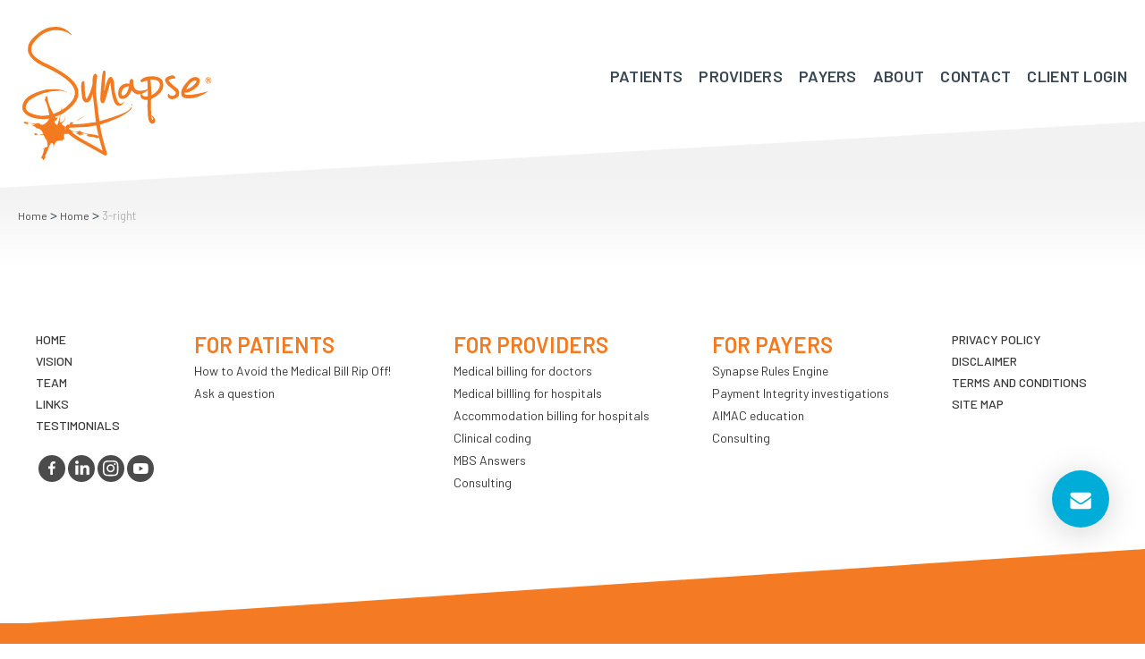

--- FILE ---
content_type: text/html; charset=UTF-8
request_url: https://synapsemedical.com.au/home/3-right/
body_size: 13043
content:
<!DOCTYPE html>
<html lang="en-AU">
<head>
	<meta charset="UTF-8">
<script type="text/javascript">
/* <![CDATA[ */
var gform;gform||(document.addEventListener("gform_main_scripts_loaded",function(){gform.scriptsLoaded=!0}),document.addEventListener("gform/theme/scripts_loaded",function(){gform.themeScriptsLoaded=!0}),window.addEventListener("DOMContentLoaded",function(){gform.domLoaded=!0}),gform={domLoaded:!1,scriptsLoaded:!1,themeScriptsLoaded:!1,isFormEditor:()=>"function"==typeof InitializeEditor,callIfLoaded:function(o){return!(!gform.domLoaded||!gform.scriptsLoaded||!gform.themeScriptsLoaded&&!gform.isFormEditor()||(gform.isFormEditor()&&console.warn("The use of gform.initializeOnLoaded() is deprecated in the form editor context and will be removed in Gravity Forms 3.1."),o(),0))},initializeOnLoaded:function(o){gform.callIfLoaded(o)||(document.addEventListener("gform_main_scripts_loaded",()=>{gform.scriptsLoaded=!0,gform.callIfLoaded(o)}),document.addEventListener("gform/theme/scripts_loaded",()=>{gform.themeScriptsLoaded=!0,gform.callIfLoaded(o)}),window.addEventListener("DOMContentLoaded",()=>{gform.domLoaded=!0,gform.callIfLoaded(o)}))},hooks:{action:{},filter:{}},addAction:function(o,r,e,t){gform.addHook("action",o,r,e,t)},addFilter:function(o,r,e,t){gform.addHook("filter",o,r,e,t)},doAction:function(o){gform.doHook("action",o,arguments)},applyFilters:function(o){return gform.doHook("filter",o,arguments)},removeAction:function(o,r){gform.removeHook("action",o,r)},removeFilter:function(o,r,e){gform.removeHook("filter",o,r,e)},addHook:function(o,r,e,t,n){null==gform.hooks[o][r]&&(gform.hooks[o][r]=[]);var d=gform.hooks[o][r];null==n&&(n=r+"_"+d.length),gform.hooks[o][r].push({tag:n,callable:e,priority:t=null==t?10:t})},doHook:function(r,o,e){var t;if(e=Array.prototype.slice.call(e,1),null!=gform.hooks[r][o]&&((o=gform.hooks[r][o]).sort(function(o,r){return o.priority-r.priority}),o.forEach(function(o){"function"!=typeof(t=o.callable)&&(t=window[t]),"action"==r?t.apply(null,e):e[0]=t.apply(null,e)})),"filter"==r)return e[0]},removeHook:function(o,r,t,n){var e;null!=gform.hooks[o][r]&&(e=(e=gform.hooks[o][r]).filter(function(o,r,e){return!!(null!=n&&n!=o.tag||null!=t&&t!=o.priority)}),gform.hooks[o][r]=e)}});
/* ]]> */
</script>

	<meta name="robots" content="noodp">
	<meta name='robots' content='index, follow, max-image-preview:large, max-snippet:-1, max-video-preview:-1' />
	<style>img:is([sizes="auto" i], [sizes^="auto," i]) { contain-intrinsic-size: 3000px 1500px }</style>
	
	<!-- This site is optimized with the Yoast SEO plugin v26.7 - https://yoast.com/wordpress/plugins/seo/ -->
	<title>3-right - Synapse Medical Services | Payment Integrity Expertise and Tech</title>
	<link rel="canonical" href="https://synapsemedical.com.au/home/3-right/" />
	<meta property="og:locale" content="en_US" />
	<meta property="og:type" content="article" />
	<meta property="og:title" content="3-right - Synapse Medical Services | Payment Integrity Expertise and Tech" />
	<meta property="og:url" content="https://synapsemedical.com.au/home/3-right/" />
	<meta property="og:site_name" content="Synapse Medical Services | Payment Integrity Expertise and Tech" />
	<meta property="og:image" content="https://synapsemedical.com.au/home/3-right" />
	<meta property="og:image:width" content="286" />
	<meta property="og:image:height" content="343" />
	<meta property="og:image:type" content="image/png" />
	<meta name="twitter:card" content="summary_large_image" />
	<script type="application/ld+json" class="yoast-schema-graph">{"@context":"https://schema.org","@graph":[{"@type":"WebPage","@id":"https://synapsemedical.com.au/home/3-right/","url":"https://synapsemedical.com.au/home/3-right/","name":"3-right - Synapse Medical Services | Payment Integrity Expertise and Tech","isPartOf":{"@id":"https://synapsemedical.com.au/#website"},"primaryImageOfPage":{"@id":"https://synapsemedical.com.au/home/3-right/#primaryimage"},"image":{"@id":"https://synapsemedical.com.au/home/3-right/#primaryimage"},"thumbnailUrl":"https://synapsemedical.com.au/wp-content/uploads/2021/06/3-right.png","datePublished":"2021-06-11T09:16:38+00:00","breadcrumb":{"@id":"https://synapsemedical.com.au/home/3-right/#breadcrumb"},"inLanguage":"en-AU","potentialAction":[{"@type":"ReadAction","target":["https://synapsemedical.com.au/home/3-right/"]}]},{"@type":"ImageObject","inLanguage":"en-AU","@id":"https://synapsemedical.com.au/home/3-right/#primaryimage","url":"https://synapsemedical.com.au/wp-content/uploads/2021/06/3-right.png","contentUrl":"https://synapsemedical.com.au/wp-content/uploads/2021/06/3-right.png","width":"286","height":"343"},{"@type":"BreadcrumbList","@id":"https://synapsemedical.com.au/home/3-right/#breadcrumb","itemListElement":[{"@type":"ListItem","position":1,"name":"Home","item":"https://synapsemedical.com.au/"},{"@type":"ListItem","position":2,"name":"Home","item":"https://synapsemedical.com.au/"},{"@type":"ListItem","position":3,"name":"3-right"}]},{"@type":"WebSite","@id":"https://synapsemedical.com.au/#website","url":"https://synapsemedical.com.au/","name":"Synapse Medical Services | Medical Billing Coding Transcription","description":"","potentialAction":[{"@type":"SearchAction","target":{"@type":"EntryPoint","urlTemplate":"https://synapsemedical.com.au/?s={search_term_string}"},"query-input":{"@type":"PropertyValueSpecification","valueRequired":true,"valueName":"search_term_string"}}],"inLanguage":"en-AU"}]}</script>
	<!-- / Yoast SEO plugin. -->


<link rel="alternate" type="application/rss+xml" title="Synapse Medical Services | Payment Integrity Expertise and Tech &raquo; Feed" href="https://synapsemedical.com.au/feed/" />
<link rel="alternate" type="application/rss+xml" title="Synapse Medical Services | Payment Integrity Expertise and Tech &raquo; Comments Feed" href="https://synapsemedical.com.au/comments/feed/" />
<link rel="alternate" type="application/rss+xml" title="Synapse Medical Services | Payment Integrity Expertise and Tech &raquo; 3-right Comments Feed" href="https://synapsemedical.com.au/home/3-right/feed/" />
<link rel='stylesheet' id='wp-block-library-css' href='https://synapsemedical.com.au/wp-includes/css/dist/block-library/style.min.css?ver=6.8.3' type='text/css' media='all' />
<style id='classic-theme-styles-inline-css' type='text/css'>
/*! This file is auto-generated */
.wp-block-button__link{color:#fff;background-color:#32373c;border-radius:9999px;box-shadow:none;text-decoration:none;padding:calc(.667em + 2px) calc(1.333em + 2px);font-size:1.125em}.wp-block-file__button{background:#32373c;color:#fff;text-decoration:none}
</style>
<style id='global-styles-inline-css' type='text/css'>
:root{--wp--preset--aspect-ratio--square: 1;--wp--preset--aspect-ratio--4-3: 4/3;--wp--preset--aspect-ratio--3-4: 3/4;--wp--preset--aspect-ratio--3-2: 3/2;--wp--preset--aspect-ratio--2-3: 2/3;--wp--preset--aspect-ratio--16-9: 16/9;--wp--preset--aspect-ratio--9-16: 9/16;--wp--preset--color--black: #000000;--wp--preset--color--cyan-bluish-gray: #abb8c3;--wp--preset--color--white: #ffffff;--wp--preset--color--pale-pink: #f78da7;--wp--preset--color--vivid-red: #cf2e2e;--wp--preset--color--luminous-vivid-orange: #ff6900;--wp--preset--color--luminous-vivid-amber: #fcb900;--wp--preset--color--light-green-cyan: #7bdcb5;--wp--preset--color--vivid-green-cyan: #00d084;--wp--preset--color--pale-cyan-blue: #8ed1fc;--wp--preset--color--vivid-cyan-blue: #0693e3;--wp--preset--color--vivid-purple: #9b51e0;--wp--preset--gradient--vivid-cyan-blue-to-vivid-purple: linear-gradient(135deg,rgba(6,147,227,1) 0%,rgb(155,81,224) 100%);--wp--preset--gradient--light-green-cyan-to-vivid-green-cyan: linear-gradient(135deg,rgb(122,220,180) 0%,rgb(0,208,130) 100%);--wp--preset--gradient--luminous-vivid-amber-to-luminous-vivid-orange: linear-gradient(135deg,rgba(252,185,0,1) 0%,rgba(255,105,0,1) 100%);--wp--preset--gradient--luminous-vivid-orange-to-vivid-red: linear-gradient(135deg,rgba(255,105,0,1) 0%,rgb(207,46,46) 100%);--wp--preset--gradient--very-light-gray-to-cyan-bluish-gray: linear-gradient(135deg,rgb(238,238,238) 0%,rgb(169,184,195) 100%);--wp--preset--gradient--cool-to-warm-spectrum: linear-gradient(135deg,rgb(74,234,220) 0%,rgb(151,120,209) 20%,rgb(207,42,186) 40%,rgb(238,44,130) 60%,rgb(251,105,98) 80%,rgb(254,248,76) 100%);--wp--preset--gradient--blush-light-purple: linear-gradient(135deg,rgb(255,206,236) 0%,rgb(152,150,240) 100%);--wp--preset--gradient--blush-bordeaux: linear-gradient(135deg,rgb(254,205,165) 0%,rgb(254,45,45) 50%,rgb(107,0,62) 100%);--wp--preset--gradient--luminous-dusk: linear-gradient(135deg,rgb(255,203,112) 0%,rgb(199,81,192) 50%,rgb(65,88,208) 100%);--wp--preset--gradient--pale-ocean: linear-gradient(135deg,rgb(255,245,203) 0%,rgb(182,227,212) 50%,rgb(51,167,181) 100%);--wp--preset--gradient--electric-grass: linear-gradient(135deg,rgb(202,248,128) 0%,rgb(113,206,126) 100%);--wp--preset--gradient--midnight: linear-gradient(135deg,rgb(2,3,129) 0%,rgb(40,116,252) 100%);--wp--preset--font-size--small: 13px;--wp--preset--font-size--medium: 20px;--wp--preset--font-size--large: 36px;--wp--preset--font-size--x-large: 42px;--wp--preset--spacing--20: 0.44rem;--wp--preset--spacing--30: 0.67rem;--wp--preset--spacing--40: 1rem;--wp--preset--spacing--50: 1.5rem;--wp--preset--spacing--60: 2.25rem;--wp--preset--spacing--70: 3.38rem;--wp--preset--spacing--80: 5.06rem;--wp--preset--shadow--natural: 6px 6px 9px rgba(0, 0, 0, 0.2);--wp--preset--shadow--deep: 12px 12px 50px rgba(0, 0, 0, 0.4);--wp--preset--shadow--sharp: 6px 6px 0px rgba(0, 0, 0, 0.2);--wp--preset--shadow--outlined: 6px 6px 0px -3px rgba(255, 255, 255, 1), 6px 6px rgba(0, 0, 0, 1);--wp--preset--shadow--crisp: 6px 6px 0px rgba(0, 0, 0, 1);}:where(.is-layout-flex){gap: 0.5em;}:where(.is-layout-grid){gap: 0.5em;}body .is-layout-flex{display: flex;}.is-layout-flex{flex-wrap: wrap;align-items: center;}.is-layout-flex > :is(*, div){margin: 0;}body .is-layout-grid{display: grid;}.is-layout-grid > :is(*, div){margin: 0;}:where(.wp-block-columns.is-layout-flex){gap: 2em;}:where(.wp-block-columns.is-layout-grid){gap: 2em;}:where(.wp-block-post-template.is-layout-flex){gap: 1.25em;}:where(.wp-block-post-template.is-layout-grid){gap: 1.25em;}.has-black-color{color: var(--wp--preset--color--black) !important;}.has-cyan-bluish-gray-color{color: var(--wp--preset--color--cyan-bluish-gray) !important;}.has-white-color{color: var(--wp--preset--color--white) !important;}.has-pale-pink-color{color: var(--wp--preset--color--pale-pink) !important;}.has-vivid-red-color{color: var(--wp--preset--color--vivid-red) !important;}.has-luminous-vivid-orange-color{color: var(--wp--preset--color--luminous-vivid-orange) !important;}.has-luminous-vivid-amber-color{color: var(--wp--preset--color--luminous-vivid-amber) !important;}.has-light-green-cyan-color{color: var(--wp--preset--color--light-green-cyan) !important;}.has-vivid-green-cyan-color{color: var(--wp--preset--color--vivid-green-cyan) !important;}.has-pale-cyan-blue-color{color: var(--wp--preset--color--pale-cyan-blue) !important;}.has-vivid-cyan-blue-color{color: var(--wp--preset--color--vivid-cyan-blue) !important;}.has-vivid-purple-color{color: var(--wp--preset--color--vivid-purple) !important;}.has-black-background-color{background-color: var(--wp--preset--color--black) !important;}.has-cyan-bluish-gray-background-color{background-color: var(--wp--preset--color--cyan-bluish-gray) !important;}.has-white-background-color{background-color: var(--wp--preset--color--white) !important;}.has-pale-pink-background-color{background-color: var(--wp--preset--color--pale-pink) !important;}.has-vivid-red-background-color{background-color: var(--wp--preset--color--vivid-red) !important;}.has-luminous-vivid-orange-background-color{background-color: var(--wp--preset--color--luminous-vivid-orange) !important;}.has-luminous-vivid-amber-background-color{background-color: var(--wp--preset--color--luminous-vivid-amber) !important;}.has-light-green-cyan-background-color{background-color: var(--wp--preset--color--light-green-cyan) !important;}.has-vivid-green-cyan-background-color{background-color: var(--wp--preset--color--vivid-green-cyan) !important;}.has-pale-cyan-blue-background-color{background-color: var(--wp--preset--color--pale-cyan-blue) !important;}.has-vivid-cyan-blue-background-color{background-color: var(--wp--preset--color--vivid-cyan-blue) !important;}.has-vivid-purple-background-color{background-color: var(--wp--preset--color--vivid-purple) !important;}.has-black-border-color{border-color: var(--wp--preset--color--black) !important;}.has-cyan-bluish-gray-border-color{border-color: var(--wp--preset--color--cyan-bluish-gray) !important;}.has-white-border-color{border-color: var(--wp--preset--color--white) !important;}.has-pale-pink-border-color{border-color: var(--wp--preset--color--pale-pink) !important;}.has-vivid-red-border-color{border-color: var(--wp--preset--color--vivid-red) !important;}.has-luminous-vivid-orange-border-color{border-color: var(--wp--preset--color--luminous-vivid-orange) !important;}.has-luminous-vivid-amber-border-color{border-color: var(--wp--preset--color--luminous-vivid-amber) !important;}.has-light-green-cyan-border-color{border-color: var(--wp--preset--color--light-green-cyan) !important;}.has-vivid-green-cyan-border-color{border-color: var(--wp--preset--color--vivid-green-cyan) !important;}.has-pale-cyan-blue-border-color{border-color: var(--wp--preset--color--pale-cyan-blue) !important;}.has-vivid-cyan-blue-border-color{border-color: var(--wp--preset--color--vivid-cyan-blue) !important;}.has-vivid-purple-border-color{border-color: var(--wp--preset--color--vivid-purple) !important;}.has-vivid-cyan-blue-to-vivid-purple-gradient-background{background: var(--wp--preset--gradient--vivid-cyan-blue-to-vivid-purple) !important;}.has-light-green-cyan-to-vivid-green-cyan-gradient-background{background: var(--wp--preset--gradient--light-green-cyan-to-vivid-green-cyan) !important;}.has-luminous-vivid-amber-to-luminous-vivid-orange-gradient-background{background: var(--wp--preset--gradient--luminous-vivid-amber-to-luminous-vivid-orange) !important;}.has-luminous-vivid-orange-to-vivid-red-gradient-background{background: var(--wp--preset--gradient--luminous-vivid-orange-to-vivid-red) !important;}.has-very-light-gray-to-cyan-bluish-gray-gradient-background{background: var(--wp--preset--gradient--very-light-gray-to-cyan-bluish-gray) !important;}.has-cool-to-warm-spectrum-gradient-background{background: var(--wp--preset--gradient--cool-to-warm-spectrum) !important;}.has-blush-light-purple-gradient-background{background: var(--wp--preset--gradient--blush-light-purple) !important;}.has-blush-bordeaux-gradient-background{background: var(--wp--preset--gradient--blush-bordeaux) !important;}.has-luminous-dusk-gradient-background{background: var(--wp--preset--gradient--luminous-dusk) !important;}.has-pale-ocean-gradient-background{background: var(--wp--preset--gradient--pale-ocean) !important;}.has-electric-grass-gradient-background{background: var(--wp--preset--gradient--electric-grass) !important;}.has-midnight-gradient-background{background: var(--wp--preset--gradient--midnight) !important;}.has-small-font-size{font-size: var(--wp--preset--font-size--small) !important;}.has-medium-font-size{font-size: var(--wp--preset--font-size--medium) !important;}.has-large-font-size{font-size: var(--wp--preset--font-size--large) !important;}.has-x-large-font-size{font-size: var(--wp--preset--font-size--x-large) !important;}
:where(.wp-block-post-template.is-layout-flex){gap: 1.25em;}:where(.wp-block-post-template.is-layout-grid){gap: 1.25em;}
:where(.wp-block-columns.is-layout-flex){gap: 2em;}:where(.wp-block-columns.is-layout-grid){gap: 2em;}
:root :where(.wp-block-pullquote){font-size: 1.5em;line-height: 1.6;}
</style>
<link rel='stylesheet' id='amazonpolly-css' href='https://synapsemedical.com.au/wp-content/plugins/amazon-polly/public/css/amazonpolly-public.css?ver=1.0.0' type='text/css' media='all' />
<link rel='stylesheet' id='tfba_socialfeed_style-css' href='https://synapsemedical.com.au/wp-content/plugins/twitter-feed-by-arrowplugins-premium-1.3.41/includes/../css/jquery.socialfeed.css?ver=1.0.0' type='text/css' media='all' />
<link rel='stylesheet' id='youtube-channel-css' href='https://synapsemedical.com.au/wp-content/plugins/youtube-channel/assets/css/youtube-channel.min.css?ver=3.25.2' type='text/css' media='all' />
<link rel='stylesheet' id='mr-style-css' href='https://synapsemedical.com.au/wp-content/themes/synapse/style.css?ver=8520250803' type='text/css' media='all' />
<link rel='stylesheet' id='tablepress-default-css' href='https://synapsemedical.com.au/wp-content/plugins/tablepress/css/build/default.css?ver=3.2.6' type='text/css' media='all' />
<script type="text/javascript" src="https://synapsemedical.com.au/wp-includes/js/jquery/jquery.min.js?ver=3.7.1" id="jquery-core-js"></script>
<script type="text/javascript" src="https://synapsemedical.com.au/wp-includes/js/jquery/jquery-migrate.min.js?ver=3.4.1" id="jquery-migrate-js"></script>
<script type="text/javascript" src="https://synapsemedical.com.au/wp-content/plugins/amazon-polly/public/js/amazonpolly-public.js?ver=1.0.0" id="amazonpolly-js"></script>
<script type="text/javascript" src="https://synapsemedical.com.au/wp-content/plugins/twitter-feed-by-arrowplugins-premium-1.3.41/includes/../bower_components/codebird-js/codebird.js?ver=6.8.3" id="tfba_codebird-js"></script>
<script type="text/javascript" src="https://synapsemedical.com.au/wp-content/plugins/twitter-feed-by-arrowplugins-premium-1.3.41/includes/../bower_components/doT/doT.min.js?ver=6.8.3" id="tfba_doT-js"></script>
<script type="text/javascript" src="https://synapsemedical.com.au/wp-content/plugins/twitter-feed-by-arrowplugins-premium-1.3.41/includes/../bower_components/moment/min/moment.min.js?ver=6.8.3" id="tfba_moment-js"></script>
<script type="text/javascript" src="https://synapsemedical.com.au/wp-content/plugins/twitter-feed-by-arrowplugins-premium-1.3.41/includes/../js/jquery.socialfeed.js?ver=6.8.3" id="tfba_socialfeed-js"></script>
<script type="text/javascript" src="https://synapsemedical.com.au/wp-content/plugins/twitter-feed-by-arrowplugins-premium-1.3.41/includes/../bower_components/moment/locale/en-ca.js?ver=6.8.3" id="tfba_en-js"></script>
<script type="text/javascript" src="https://synapsemedical.com.au/wp-content/plugins/twitter-feed-by-arrowplugins-premium-1.3.41/includes/../bower_components/moment/locale/ar.js?ver=6.8.3" id="tfba_ar-js"></script>
<script type="text/javascript" src="https://synapsemedical.com.au/wp-content/plugins/twitter-feed-by-arrowplugins-premium-1.3.41/includes/../bower_components/moment/locale/bn.js?ver=6.8.3" id="tfba_bn-js"></script>
<script type="text/javascript" src="https://synapsemedical.com.au/wp-content/plugins/twitter-feed-by-arrowplugins-premium-1.3.41/includes/../bower_components/moment/locale/cs.js?ver=6.8.3" id="tfba-cs-js"></script>
<script type="text/javascript" src="https://synapsemedical.com.au/wp-content/plugins/twitter-feed-by-arrowplugins-premium-1.3.41/includes/../bower_components/moment/locale/da.js?ver=6.8.3" id="tfba-da-js"></script>
<script type="text/javascript" src="https://synapsemedical.com.au/wp-content/plugins/twitter-feed-by-arrowplugins-premium-1.3.41/includes/../bower_components/moment/locale/nl.js?ver=6.8.3" id="tfba-nl-js"></script>
<script type="text/javascript" src="https://synapsemedical.com.au/wp-content/plugins/twitter-feed-by-arrowplugins-premium-1.3.41/includes/../bower_components/moment/locale/fr.js?ver=6.8.3" id="tfba-fr-js"></script>
<script type="text/javascript" src="https://synapsemedical.com.au/wp-content/plugins/twitter-feed-by-arrowplugins-premium-1.3.41/includes/../bower_components/moment/locale/de.js?ver=6.8.3" id="tfba-de-js"></script>
<script type="text/javascript" src="https://synapsemedical.com.au/wp-content/plugins/twitter-feed-by-arrowplugins-premium-1.3.41/includes/../bower_components/moment/locale/it.js?ver=6.8.3" id="tfba-it-js"></script>
<script type="text/javascript" src="https://synapsemedical.com.au/wp-content/plugins/twitter-feed-by-arrowplugins-premium-1.3.41/includes/../bower_components/moment/locale/ja.js?ver=6.8.3" id="tfba-ja-js"></script>
<script type="text/javascript" src="https://synapsemedical.com.au/wp-content/plugins/twitter-feed-by-arrowplugins-premium-1.3.41/includes/../bower_components/moment/locale/ko.js?ver=6.8.3" id="tfba-ko-js"></script>
<script type="text/javascript" src="https://synapsemedical.com.au/wp-content/plugins/twitter-feed-by-arrowplugins-premium-1.3.41/includes/../bower_components/moment/locale/pt.js?ver=6.8.3" id="tfba-pt-js"></script>
<script type="text/javascript" src="https://synapsemedical.com.au/wp-content/plugins/twitter-feed-by-arrowplugins-premium-1.3.41/includes/../bower_components/moment/locale/ru.js?ver=6.8.3" id="tfba-ru-js"></script>
<script type="text/javascript" src="https://synapsemedical.com.au/wp-content/plugins/twitter-feed-by-arrowplugins-premium-1.3.41/includes/../bower_components/moment/locale/es.js?ver=6.8.3" id="tfba-es-js"></script>
<script type="text/javascript" src="https://synapsemedical.com.au/wp-content/plugins/twitter-feed-by-arrowplugins-premium-1.3.41/includes/../bower_components/moment/locale/tr.js?ver=6.8.3" id="tfba-tr-js"></script>
<script type="text/javascript" src="https://synapsemedical.com.au/wp-content/plugins/twitter-feed-by-arrowplugins-premium-1.3.41/includes/../bower_components/moment/locale/uk.js?ver=6.8.3" id="tfba-uk-js"></script>
<script type="text/javascript" src="https://synapsemedical.com.au/wp-content/themes/synapse/assets/js/jquery.main.js?ver=1754380712" id="jquery.main.js-js"></script>
<link rel="https://api.w.org/" href="https://synapsemedical.com.au/wp-json/" /><link rel="alternate" title="JSON" type="application/json" href="https://synapsemedical.com.au/wp-json/wp/v2/media/7200" /><link rel="EditURI" type="application/rsd+xml" title="RSD" href="https://synapsemedical.com.au/xmlrpc.php?rsd" />

<link rel='shortlink' href='https://synapsemedical.com.au/?p=7200' />
<link rel="alternate" title="oEmbed (JSON)" type="application/json+oembed" href="https://synapsemedical.com.au/wp-json/oembed/1.0/embed?url=https%3A%2F%2Fsynapsemedical.com.au%2Fhome%2F3-right%2F" />
<link rel="alternate" title="oEmbed (XML)" type="text/xml+oembed" href="https://synapsemedical.com.au/wp-json/oembed/1.0/embed?url=https%3A%2F%2Fsynapsemedical.com.au%2Fhome%2F3-right%2F&#038;format=xml" />
<script type="text/javascript">
	jQuery(document).ready(function(){
		jQuery('img[usemap]').rwdImageMaps();
	});
</script>
<style type="text/css">
	img[usemap] { max-width: 100%; height: auto; }
</style>
	<meta name="viewport" content="width=device-width,initial-scale=1">
	<meta name="application-name" content="Synapse Medical Services | Payment Integrity Expertise and Tech" />
	<meta name="msapplication-TileColor" content="#ffffff" />
		<link href="https://fonts.googleapis.com/css?family=Barlow:400,500,500i,600,700|Lora:400,400i,700,700i" rel="stylesheet"> 
	<!--[if lt IE 9]>
	<script src="https://synapsemedical.com.au/wp-content/themes/synapse/assets/js/html5shiv.min.js"></script>
  <script src="https://synapsemedical.com.au/wp-content/themes/synapse/assets/js/html5shiv-printshiv.min.js"></script>
	<![endif]-->
<style type="text/css">.recentcomments a{display:inline !important;padding:0 !important;margin:0 !important;}</style><script type="text/javascript" src="//script.crazyegg.com/pages/scripts/0088/8786.js" async="async"></script><link rel="icon" href="https://synapsemedical.com.au/wp-content/uploads/2022/05/cropped-favicon-32x32.png" sizes="32x32" />
<link rel="icon" href="https://synapsemedical.com.au/wp-content/uploads/2022/05/cropped-favicon-192x192.png" sizes="192x192" />
<link rel="apple-touch-icon" href="https://synapsemedical.com.au/wp-content/uploads/2022/05/cropped-favicon-180x180.png" />
<meta name="msapplication-TileImage" content="https://synapsemedical.com.au/wp-content/uploads/2022/05/cropped-favicon-270x270.png" />
		<style type="text/css" id="wp-custom-css">
			.counter-box ul li::before{display:none}
  @media only screen and (max-width: 768px) {
		.page-id-5622 #main .row.smallcontent + .btn-img .right{           direction: rtl; overflow: auto;}	
		.page-id-5622 #main .row.smallcontent + .btn-img .right:after{display:block;clear:both;content:'';}
.page-id-5622 #main .row.smallcontent + .btn-img .right img {
    width: 200%;
    height: auto;
    display: block;
    margin: 0 0 0 auto;

	max-width:200%
}
}		</style>
		<!-- Facebook Pixel Code -->

<script>

!function(f,b,e,v,n,t,s) 

{if(f.fbq)return;n=f.fbq=function(){n.callMethod?

n.callMethod.apply(n,arguments):n.queue.push(arguments)};

if(!f._fbq)f._fbq=n;n.push=n;n.loaded=!0;n.version='2.0';

n.queue=[];t=b.createElement(e);t.async=!0;

t.src=v;s=b.getElementsByTagName(e)[0];

s.parentNode.insertBefore(t,s)}(window,document,'script',

'https://connect.facebook.net/en_US/fbevents.js');

fbq('init', '190838854907710');

fbq('track', 'PageView');

fbq('track', 'ViewContent');





</script>

<noscript>

<img height="1" width="1" src="https://www.facebook.com/tr?id=190838854907710&ev=PageView&noscript=1"/>

</noscript>

<!-- End Facebook Pixel Code -->

<!-- Google Tag Manager -->

<script>(function(w,d,s,l,i){w[l]=w[l]||[];w[l].push({'gtm.start':

new Date().getTime(),event:'gtm.js'});var f=d.getElementsByTagName(s)[0],

j=d.createElement(s),dl=l!='dataLayer'?'&l='+l:'';j.async=true;j.src=

'https://www.googletagmanager.com/gtm.js?id='+i+dl;f.parentNode.insertBefore(j,f);

})(window,document,'script','dataLayer','GTM-M3WMFPC');</script>

<!-- End Google Tag Manager -->

<!-- Global site tag (gtag.js) - Google Analytics -->
<script async src="https://www.googletagmanager.com/gtag/js?id=UA-33979491-1"></script>
<script>
window.dataLayer = window.dataLayer || [];
function gtag(){dataLayer.push(arguments);}
gtag('js', new Date());

gtag('config', 'UA-33979491-1');
</script>

</head>
<body class="attachment wp-singular attachment-template-default attachmentid-7200 attachment-png wp-theme-synapse">
<!-- Google Tag Manager (noscript) -->

<noscript><iframe src="https://www.googletagmanager.com/ns.html?id=GTM-M3WMFPC"

height="0" width="0" style="display:none;visibility:hidden"></iframe></noscript>

<!-- End Google Tag Manager (noscript) -->
	<div id="page">
		<header id="header">
		<div class="header-h">
		<div class="header-f">
			<a class="opener" href="#">Opener</a>
			<div class="left">
			<a class="close" href="#">close</a>
			<ul id="nav" class=""><li id="menu-item-9063" class="menu-item menu-item-type-custom menu-item-object-custom menu-item-has-children menu-item-9063"><a href="#">Patients</a>
<ul class="sub-menu">
	<li id="menu-item-9064" class="menu-item menu-item-type-custom menu-item-object-custom menu-item-9064"><a target="_blank" href="https://drmargaretfaux.com/e-books/">How to Avoid the Medical Bill Rip Off!</a></li>
	<li id="menu-item-9067" class="menu-item menu-item-type-custom menu-item-object-custom menu-item-9067"><a target="_blank" href="https://drmargaretfaux.com/ask-margaret/">Ask a Question</a></li>
</ul>
</li>
<li id="menu-item-3084" class="menu-item menu-item-type-custom menu-item-object-custom menu-item-has-children menu-item-3084"><a>Providers</a>
<ul class="sub-menu">
	<li id="menu-item-6820" class="menu-item menu-item-type-post_type menu-item-object-page menu-item-6820"><a href="https://synapsemedical.com.au/services/medical-billing-doctors/">Medical Billing for Doctors</a></li>
	<li id="menu-item-5681" class="menu-item menu-item-type-post_type menu-item-object-page menu-item-5681"><a href="https://synapsemedical.com.au/services/medical-billing-hospitals/">Medical Billing for Hospitals</a></li>
	<li id="menu-item-9092" class="menu-item menu-item-type-post_type menu-item-object-page menu-item-9092"><a href="https://synapsemedical.com.au/hospital-accommodation-billing/">Accommodation Billing for Hospitals</a></li>
	<li id="menu-item-8938" class="menu-item menu-item-type-post_type menu-item-object-page menu-item-8938"><a href="https://synapsemedical.com.au/services/express-code/">Clinical Coding</a></li>
	<li id="menu-item-110" class="menu-item menu-item-type-custom menu-item-object-custom menu-item-110"><a target="_blank" href="https://aimactraining.com/welcome-to-mbs-answer/subscribe-mbs/">MBS Answers</a></li>
	<li id="menu-item-8076" class="menu-item menu-item-type-post_type menu-item-object-page menu-item-8076"><a href="https://synapsemedical.com.au/services/consulting/">Consulting</a></li>
</ul>
</li>
<li id="menu-item-8585" class="menu-item menu-item-type-custom menu-item-object-custom menu-item-has-children menu-item-8585"><a href="#">Payers</a>
<ul class="sub-menu">
	<li id="menu-item-9264" class="menu-item menu-item-type-post_type menu-item-object-page menu-item-9264"><a href="https://synapsemedical.com.au/services/synapse-rules-engine/">Synapse Rules Engine</a></li>
	<li id="menu-item-8587" class="menu-item menu-item-type-custom menu-item-object-custom menu-item-8587"><a href="https://synapsemedical.com.au/services/payment-integrity-investigations/">Payment Integrity Investigations</a></li>
	<li id="menu-item-9184" class="menu-item menu-item-type-custom menu-item-object-custom menu-item-9184"><a href="https://aimactraining.com/">AIMAC Education</a></li>
	<li id="menu-item-9234" class="menu-item menu-item-type-custom menu-item-object-custom menu-item-9234"><a href="https://synapsemedical.com.au/services/payment-integrity-investigations/#section4">Consulting</a></li>
</ul>
</li>
<li id="menu-item-99" class="menu-item menu-item-type-custom menu-item-object-custom menu-item-has-children menu-item-99"><a>About</a>
<ul class="sub-menu">
	<li id="menu-item-366" class="menu-item menu-item-type-post_type menu-item-object-page menu-item-366"><a href="https://synapsemedical.com.au/about/our-vision/">Our Story</a></li>
	<li id="menu-item-100" class="menu-item menu-item-type-post_type menu-item-object-page menu-item-100"><a href="https://synapsemedical.com.au/about/our-team/">Team</a></li>
	<li id="menu-item-102" class="menu-item menu-item-type-post_type menu-item-object-page menu-item-102"><a href="https://synapsemedical.com.au/about/links/">Links</a></li>
	<li id="menu-item-103" class="menu-item menu-item-type-post_type menu-item-object-page menu-item-103"><a href="https://synapsemedical.com.au/about/testimonials/">Testimonials</a></li>
	<li id="menu-item-8108" class="menu-item menu-item-type-taxonomy menu-item-object-category menu-item-8108"><a href="https://synapsemedical.com.au/news/category/latest-news/">News</a></li>
</ul>
</li>
<li id="menu-item-112" class="menu-item menu-item-type-post_type menu-item-object-page menu-item-has-children menu-item-112"><a href="https://synapsemedical.com.au/get-support/contact/">Contact</a>
<ul class="sub-menu">
	<li id="menu-item-2627" class="menu-item menu-item-type-custom menu-item-object-custom menu-item-2627"><a href="https://synapsemedical.com.au/get-support/contact#details">Locations</a></li>
	<li id="menu-item-422" class="menu-item menu-item-type-custom menu-item-object-custom menu-item-422"><a href="https://synapsemedical.com.au/account/actions/register">Sign Up Now</a></li>
</ul>
</li>
<li id="menu-item-2540" class="menu-item menu-item-type-custom menu-item-object-custom menu-item-2540"><a href="https://synapsemedical.com.au/account/actions/login">Client Login</a></li>
</ul>												                                                							</div>
			<a class="button" href="https://www.synapsemedical.com.au/account/actions/register" rel="nofollow">Sign up</a>
				
			
						
			<!--<a class="mbtn1 right-link" href="https://synapsemedical.com.au/account/actions/login" rel="nofollow">Client Log-in</a>
			<a class="mbtn2 sit button sit2" href="https://synapsemedical.com.au/telehealth-for-the-bush/" rel="nofollow">TH4B</a>
			<a class="mbtn3 sit button sit3" href="https://opus.lib.uts.edu.au/handle/10453/155387" rel="nofollow" target="_blank">Download Medicare PhD Thesis</a>-->
			
						<a  id="logo"  href="https://synapsemedical.com.au"><img src="https://synapsemedical.com.au/wp-content/themes/synapse/assets/img/Logo-2025.svg" alt="Synapse Medical Services | Payment Integrity Expertise and Tech" title="Synapse Medical Services | Payment Integrity Expertise and Tech"></a>
					</div>
		</div>
		
				
		
		<div class="bar">
													<div class="yoast-container container">
												<p id="breadcrumbs"><span><span><a href="https://synapsemedical.com.au/">Home</a></span> &gt; <span><a href="https://synapsemedical.com.au/">Home</a></span> &gt; <span class="breadcrumb_last" aria-current="page">3-right</span></span></p>						 
					
				</div>
												<script>//(function(i,s,o,g,r,a,m){i['GoogleAnalyticsObject']=r;i[r]=i[r]||function(){(i[r].q=i[r].q||[]).push(arguments)},i[r].l=1*new Date();a=s.createElement(o),m=s.getElementsByTagName(o)[0];a.async=1;a.src=g;m.parentNode.insertBefore(a,m)})(window,document,'script','https://www.google-analytics.com/analytics.js','ga');
					//ga('create','UA-33979491-1','auto')
					//ga('send','pageview');
				</script>
				<!--<script type="text/javascript">var rl_siteid = "de5fbe6e-3dae-45b9-a5a3-7234a534c295";</script><script type="text/javascript" src="//cdn.rlets.com/capture_static/mms/mms.js" async="async"></script>-->
												</div>
		</header>
		
		<div id="main">
	 
			
	
		        
	 <div class="popup-formss" id="formpopup">
        <div class="popup-content">
          <a href="javascript: void(0);" class="close">Close</a>    
              
                <div class='gf_browser_chrome gform_wrapper gravity-theme gform-theme--no-framework' data-form-theme='gravity-theme' data-form-index='0' id='gform_wrapper_12' ><div id='gf_12' class='gform_anchor' tabindex='-1'></div>
                        <div class='gform_heading'>
                            <h2 class="gform_title">Spinal Surgery Medical Claims Payment Integrity Report</h2>
                            <p class='gform_description'></p>
                        </div><form method='post' enctype='multipart/form-data' target='gform_ajax_frame_12' id='gform_12'  action='/home/3-right/#gf_12' data-formid='12' novalidate>
                        <div class='gform-body gform_body'><div id='gform_fields_12' class='gform_fields top_label form_sublabel_below description_below validation_below'><div id="field_12_4" class="gfield gfield--type-honeypot gform_validation_container field_sublabel_below gfield--has-description field_description_below field_validation_below gfield_visibility_visible"  ><label class='gfield_label gform-field-label' for='input_12_4'>X/Twitter</label><div class='ginput_container'><input name='input_4' id='input_12_4' type='text' value='' autocomplete='new-password'/></div><div class='gfield_description' id='gfield_description_12_4'>This field is for validation purposes and should be left unchanged.</div></div><fieldset id="field_12_1" class="gfield gfield--type-name gfield--input-type-name gfield_contains_required field_sublabel_hidden_label gfield--no-description field_description_below hidden_label field_validation_below gfield_visibility_visible"  ><legend class='gfield_label gform-field-label gfield_label_before_complex' >Name<span class="gfield_required"><span class="gfield_required gfield_required_text">(Required)</span></span></legend><div class='ginput_complex ginput_container ginput_container--name no_prefix has_first_name no_middle_name has_last_name no_suffix gf_name_has_2 ginput_container_name gform-grid-row' id='input_12_1'>
                            
                            <span id='input_12_1_3_container' class='name_first gform-grid-col gform-grid-col--size-auto' >
                                                    <input type='text' name='input_1.3' id='input_12_1_3' value=''   aria-required='true'   placeholder='First Name'  />
                                                    <label for='input_12_1_3' class='gform-field-label gform-field-label--type-sub hidden_sub_label screen-reader-text'>First Name</label>
                                                </span>
                            
                            <span id='input_12_1_6_container' class='name_last gform-grid-col gform-grid-col--size-auto' >
                                                    <input type='text' name='input_1.6' id='input_12_1_6' value=''   aria-required='true'   placeholder='Last Name'  />
                                                    <label for='input_12_1_6' class='gform-field-label gform-field-label--type-sub hidden_sub_label screen-reader-text'>Last Name</label>
                                                </span>
                            
                        </div></fieldset><div id="field_12_3" class="gfield gfield--type-email gfield--input-type-email gfield--width-full gfield_contains_required field_sublabel_below gfield--no-description field_description_below hidden_label field_validation_below gfield_visibility_visible"  ><label class='gfield_label gform-field-label' for='input_12_3'>Email<span class="gfield_required"><span class="gfield_required gfield_required_text">(Required)</span></span></label><div class='ginput_container ginput_container_email'>
                            <input name='input_3' id='input_12_3' type='email' value='' class='large'   placeholder='Email' aria-required="true" aria-invalid="false"  />
                        </div></div></div></div>
        <div class='gform-footer gform_footer top_label'> <input type='submit' id='gform_submit_button_12' class='gform_button button' onclick='gform.submission.handleButtonClick(this);' data-submission-type='submit' value='Send me the Report'  /> <input type='hidden' name='gform_ajax' value='form_id=12&amp;title=1&amp;description=1&amp;tabindex=0&amp;theme=gravity-theme&amp;styles=[]&amp;hash=31bf8ed745d9d2c9ceb0cb75411d418f' />
            <input type='hidden' class='gform_hidden' name='gform_submission_method' data-js='gform_submission_method_12' value='iframe' />
            <input type='hidden' class='gform_hidden' name='gform_theme' data-js='gform_theme_12' id='gform_theme_12' value='gravity-theme' />
            <input type='hidden' class='gform_hidden' name='gform_style_settings' data-js='gform_style_settings_12' id='gform_style_settings_12' value='[]' />
            <input type='hidden' class='gform_hidden' name='is_submit_12' value='1' />
            <input type='hidden' class='gform_hidden' name='gform_submit' value='12' />
            
            <input type='hidden' class='gform_hidden' name='gform_unique_id' value='' />
            <input type='hidden' class='gform_hidden' name='state_12' value='WyJbXSIsIjQzMGJlNGE2YmVmYzA4ZTgzMjJiMWQzNmIwM2EzMTc5Il0=' />
            <input type='hidden' autocomplete='off' class='gform_hidden' name='gform_target_page_number_12' id='gform_target_page_number_12' value='0' />
            <input type='hidden' autocomplete='off' class='gform_hidden' name='gform_source_page_number_12' id='gform_source_page_number_12' value='1' />
            <input type='hidden' name='gform_field_values' value='' />
            
        </div>
                        </form>
                        </div>
		                <iframe style='display:none;width:0px;height:0px;' src='about:blank' name='gform_ajax_frame_12' id='gform_ajax_frame_12' title='This iframe contains the logic required to handle Ajax powered Gravity Forms.'></iframe>
		                <script type="text/javascript">
/* <![CDATA[ */
 gform.initializeOnLoaded( function() {gformInitSpinner( 12, 'https://synapsemedical.com.au/wp-content/plugins/gravityforms/images/spinner.svg', true );jQuery('#gform_ajax_frame_12').on('load',function(){var contents = jQuery(this).contents().find('*').html();var is_postback = contents.indexOf('GF_AJAX_POSTBACK') >= 0;if(!is_postback){return;}var form_content = jQuery(this).contents().find('#gform_wrapper_12');var is_confirmation = jQuery(this).contents().find('#gform_confirmation_wrapper_12').length > 0;var is_redirect = contents.indexOf('gformRedirect(){') >= 0;var is_form = form_content.length > 0 && ! is_redirect && ! is_confirmation;var mt = parseInt(jQuery('html').css('margin-top'), 10) + parseInt(jQuery('body').css('margin-top'), 10) + 100;if(is_form){jQuery('#gform_wrapper_12').html(form_content.html());if(form_content.hasClass('gform_validation_error')){jQuery('#gform_wrapper_12').addClass('gform_validation_error');} else {jQuery('#gform_wrapper_12').removeClass('gform_validation_error');}setTimeout( function() { /* delay the scroll by 50 milliseconds to fix a bug in chrome */ jQuery(document).scrollTop(jQuery('#gform_wrapper_12').offset().top - mt); }, 50 );if(window['gformInitDatepicker']) {gformInitDatepicker();}if(window['gformInitPriceFields']) {gformInitPriceFields();}var current_page = jQuery('#gform_source_page_number_12').val();gformInitSpinner( 12, 'https://synapsemedical.com.au/wp-content/plugins/gravityforms/images/spinner.svg', true );jQuery(document).trigger('gform_page_loaded', [12, current_page]);window['gf_submitting_12'] = false;}else if(!is_redirect){var confirmation_content = jQuery(this).contents().find('.GF_AJAX_POSTBACK').html();if(!confirmation_content){confirmation_content = contents;}jQuery('#gform_wrapper_12').replaceWith(confirmation_content);jQuery(document).scrollTop(jQuery('#gf_12').offset().top - mt);jQuery(document).trigger('gform_confirmation_loaded', [12]);window['gf_submitting_12'] = false;wp.a11y.speak(jQuery('#gform_confirmation_message_12').text());}else{jQuery('#gform_12').append(contents);if(window['gformRedirect']) {gformRedirect();}}jQuery(document).trigger("gform_pre_post_render", [{ formId: "12", currentPage: "current_page", abort: function() { this.preventDefault(); } }]);        if (event && event.defaultPrevented) {                return;        }        const gformWrapperDiv = document.getElementById( "gform_wrapper_12" );        if ( gformWrapperDiv ) {            const visibilitySpan = document.createElement( "span" );            visibilitySpan.id = "gform_visibility_test_12";            gformWrapperDiv.insertAdjacentElement( "afterend", visibilitySpan );        }        const visibilityTestDiv = document.getElementById( "gform_visibility_test_12" );        let postRenderFired = false;        function triggerPostRender() {            if ( postRenderFired ) {                return;            }            postRenderFired = true;            gform.core.triggerPostRenderEvents( 12, current_page );            if ( visibilityTestDiv ) {                visibilityTestDiv.parentNode.removeChild( visibilityTestDiv );            }        }        function debounce( func, wait, immediate ) {            var timeout;            return function() {                var context = this, args = arguments;                var later = function() {                    timeout = null;                    if ( !immediate ) func.apply( context, args );                };                var callNow = immediate && !timeout;                clearTimeout( timeout );                timeout = setTimeout( later, wait );                if ( callNow ) func.apply( context, args );            };        }        const debouncedTriggerPostRender = debounce( function() {            triggerPostRender();        }, 200 );        if ( visibilityTestDiv && visibilityTestDiv.offsetParent === null ) {            const observer = new MutationObserver( ( mutations ) => {                mutations.forEach( ( mutation ) => {                    if ( mutation.type === 'attributes' && visibilityTestDiv.offsetParent !== null ) {                        debouncedTriggerPostRender();                        observer.disconnect();                    }                });            });            observer.observe( document.body, {                attributes: true,                childList: false,                subtree: true,                attributeFilter: [ 'style', 'class' ],            });        } else {            triggerPostRender();        }    } );} ); 
/* ]]> */
</script>
         </div>
      </div>
	 	     
	 
	      
    </div>
		<div id="footer">
			<div class="footer-h">
			
			<div class="left">
				<div class="row">
				<div class="l">
					<ul id="menu-footer-menu-2" class="nav"><li id="menu-item-9028" class="menu-item menu-item-type-post_type menu-item-object-page menu-item-home menu-item-9028"><a href="https://synapsemedical.com.au/">Home</a></li>
<li id="menu-item-3336" class="menu-item menu-item-type-post_type menu-item-object-page menu-item-3336"><a href="https://synapsemedical.com.au/about/our-vision/">VIsion</a></li>
<li id="menu-item-3337" class="menu-item menu-item-type-post_type menu-item-object-page menu-item-3337"><a href="https://synapsemedical.com.au/about/our-team/">TEAM</a></li>
<li id="menu-item-3338" class="menu-item menu-item-type-post_type menu-item-object-page menu-item-3338"><a href="https://synapsemedical.com.au/about/links/">LINKS</a></li>
<li id="menu-item-3339" class="menu-item menu-item-type-post_type menu-item-object-page menu-item-3339"><a href="https://synapsemedical.com.au/about/testimonials/">Testimonials</a></li>
</ul>				<ul class="social">
					<li><a href="https://www.facebook.com/synapsemedical/?ref=br_rs" class="facebook" target="_blank" rel="nofollow">facebook</a></li>										<li><a href="https://www.linkedin.com/company/synapsemedicalservices/" class="linkedin" target="_blank" rel="nofollow">linkedin</a></li>					<li><a href="https://www.instagram.com/synapsemedical/" class="instagram" target="_blank" rel="nofollow">instagram</a></li>					<li><a href="https://www.youtube.com/user/SynapseMS" class="youtube" target="_blank" rel="nofollow">youtube</a></li>
				</ul>
				</div>
				<div class="l">
				<h3>FOR PATIENTS</h3>
				<ul id="menu-footer4" class="nav"><li id="menu-item-9069" class="menu-item menu-item-type-custom menu-item-object-custom menu-item-9069"><a target="_blank" href="https://drmargaretfaux.com/e-books/">How to Avoid the Medical Bill Rip Off!</a></li>
<li id="menu-item-9071" class="menu-item menu-item-type-custom menu-item-object-custom menu-item-9071"><a target="_blank" href="https://drmargaretfaux.com/ask-margaret/">Ask a question</a></li>
</ul>				</div>
				<div class="l">
					<h3>FOR PROVIDERS</h3>
					<ul id="menu-footer-menu-3" class="nav"><li id="menu-item-6821" class="menu-item menu-item-type-post_type menu-item-object-page menu-item-6821"><a href="https://synapsemedical.com.au/services/medical-billing-doctors/">Medical billing for doctors</a></li>
<li id="menu-item-9379" class="menu-item menu-item-type-post_type menu-item-object-page menu-item-9379"><a href="https://synapsemedical.com.au/services/medical-billing-hospitals/">Medical billling for hospitals</a></li>
<li id="menu-item-9027" class="menu-item menu-item-type-post_type menu-item-object-page menu-item-9027"><a href="https://synapsemedical.com.au/hospital-accommodation-billing/">Accommodation billing for hospitals</a></li>
<li id="menu-item-9380" class="menu-item menu-item-type-post_type menu-item-object-page menu-item-9380"><a href="https://synapsemedical.com.au/services/express-code/">Clinical coding</a></li>
<li id="menu-item-3345" class="menu-item menu-item-type-custom menu-item-object-custom menu-item-3345"><a target="_blank" href="https://aimactraining.com/welcome-to-mbs-answer/subscribe-mbs/">MBS Answers</a></li>
<li id="menu-item-8075" class="menu-item menu-item-type-post_type menu-item-object-page menu-item-8075"><a href="https://synapsemedical.com.au/services/consulting/">Consulting</a></li>
</ul>				</div>
				<div class="l">
					<h3>FOR PAYERS</h3>
					<ul id="menu-footer-5" class="nav"><li id="menu-item-9265" class="menu-item menu-item-type-post_type menu-item-object-page menu-item-9265"><a href="https://synapsemedical.com.au/services/synapse-rules-engine/">Synapse Rules Engine</a></li>
<li id="menu-item-9074" class="menu-item menu-item-type-custom menu-item-object-custom menu-item-9074"><a href="https://synapsemedical.com.au/services/payment-integrity-investigations/">Payment Integrity investigations</a></li>
<li id="menu-item-9075" class="menu-item menu-item-type-custom menu-item-object-custom menu-item-9075"><a target="_blank" href="http://www.aimactraining.com">AIMAC education</a></li>
<li id="menu-item-9381" class="menu-item menu-item-type-custom menu-item-object-custom menu-item-9381"><a href="https://synapsemedical.com.au/services/payment-integrity-investigations/#section4">Consulting</a></li>
</ul>				</div>
				<div class="l">
					<ul id="menu-footer-menu" class="nav"><li id="menu-item-128" class="menu-item menu-item-type-post_type menu-item-object-page menu-item-128"><a href="https://synapsemedical.com.au/privacy-policy/">Privacy Policy</a></li>
<li id="menu-item-127" class="menu-item menu-item-type-post_type menu-item-object-page menu-item-127"><a href="https://synapsemedical.com.au/disclaimer/">Disclaimer</a></li>
<li id="menu-item-126" class="menu-item menu-item-type-post_type menu-item-object-page menu-item-126"><a href="https://synapsemedical.com.au/terms-and-conditions/">Terms and Conditions</a></li>
<li id="menu-item-125" class="menu-item menu-item-type-post_type menu-item-object-page menu-item-125"><a href="https://synapsemedical.com.au/sitemap/">Site map</a></li>
</ul>				</div>
				</div>
				
			</div>
			</div>
		
		<div class="footer-b">
			<span class="copy">&copy; Synapse Medical Services Aus Pty Limited 2026 | Payment Integrity Expertise and Tech</span>
			<span class="site">Website design by <a href="http://www.streamdesign.com.au/" rel="nofollow" target="_blank">Stream Art Design</a></span>
		</div>
		</div>
	</div>
	<a class="topbtn" href="#main">top</a>

    <script>
    jQuery(function($) {
        $(window).load(function(){
        var hash = window.location.hash;
        if(hash == '#tablepress-1'){
            if ($(window).width() < 1024) {
               var w = 150;
            }
            else {
              if (performance.navigation.type == 1) {
                var w = 150;
                console.log('y');
              } else {
                var w = 150;
                console.log('x');
              }
            }
            
            $('html, body').animate({
            scrollTop: $("#tablepress-1").offset().top - w
            }, 1000);
        }
        
        if(hash == '#tablepress-2'){
            if ($(window).width() < 1024) {
               var w = 150;
            }
            else {
               var w = 200;
            }
            
            $('html, body').animate({
            scrollTop: $("#tablepress-2").offset().top - w
            }, 1000);
        }
        

        if(hash == '#tablepress-4'){
            if ($(window).width() < 1024) {
              if (performance.navigation.type == 1) {
                var w = 150;
              } else {
                var w = 150;
              }
            }
            else {
               

              if (performance.navigation.type == 1) {
                var w = 200;
              } else {
                var w = 200;
              }
    
               
            }
            
            $('html, body').animate({
            scrollTop: $("#tablepress-4").offset().top - w
            }, 1000);            
        }
        

    
        
        $('.f .btn').click(function() {

            if ($(window).width() < 1024 && $(window).width() > 400) {
               var w = 250;
               console.log('1');
            }

            if ($(window).width() < 400) {
               var w = 100;
               console.log('2');
            }
            
            if ($(window).width() > 1020) {
               var w = 250;
               console.log('3');
            }
            
            $('html, body').animate({
            scrollTop: $("#list").offset().top - w
            }, 1000);
        });  
        });
    });
    </script>
    
    

	<!-- livezilla.net PLACE SOMEWHERE IN BODY -->
<script type="text/javascript" id="023b243fb8f7cb692695b629c9e2b1c8" src="https://support.synapsemedical.com.au/script.php?id=023b243fb8f7cb692695b629c9e2b1c8"></script>
<!-- livezilla.net PLACE SOMEWHERE IN BODY -->

	<script type="speculationrules">
{"prefetch":[{"source":"document","where":{"and":[{"href_matches":"\/*"},{"not":{"href_matches":["\/wp-*.php","\/wp-admin\/*","\/wp-content\/uploads\/*","\/wp-content\/*","\/wp-content\/plugins\/*","\/wp-content\/themes\/synapse\/*","\/*\\?(.+)"]}},{"not":{"selector_matches":"a[rel~=\"nofollow\"]"}},{"not":{"selector_matches":".no-prefetch, .no-prefetch a"}}]},"eagerness":"conservative"}]}
</script>
<script type="text/javascript" src="https://synapsemedical.com.au/wp-content/plugins/responsive-image-maps/jquery.rwdImageMaps.min.js?ver=1.5" id="jQuery.rwd_image_maps-js"></script>
<script type="text/javascript" src="https://synapsemedical.com.au/wp-includes/js/comment-reply.min.js?ver=6.8.3" id="comment-reply-js" async="async" data-wp-strategy="async"></script>
<script type="text/javascript" src="https://synapsemedical.com.au/wp-includes/js/dist/dom-ready.min.js?ver=f77871ff7694fffea381" id="wp-dom-ready-js"></script>
<script type="text/javascript" src="https://synapsemedical.com.au/wp-includes/js/dist/hooks.min.js?ver=4d63a3d491d11ffd8ac6" id="wp-hooks-js"></script>
<script type="text/javascript" src="https://synapsemedical.com.au/wp-includes/js/dist/i18n.min.js?ver=5e580eb46a90c2b997e6" id="wp-i18n-js"></script>
<script type="text/javascript" id="wp-i18n-js-after">
/* <![CDATA[ */
wp.i18n.setLocaleData( { 'text direction\u0004ltr': [ 'ltr' ] } );
/* ]]> */
</script>
<script type="text/javascript" id="wp-a11y-js-translations">
/* <![CDATA[ */
( function( domain, translations ) {
	var localeData = translations.locale_data[ domain ] || translations.locale_data.messages;
	localeData[""].domain = domain;
	wp.i18n.setLocaleData( localeData, domain );
} )( "default", {"translation-revision-date":"2022-11-30 10:35:29+0000","generator":"GlotPress\/4.0.1","domain":"messages","locale_data":{"messages":{"":{"domain":"messages","plural-forms":"nplurals=2; plural=n != 1;","lang":"en_AU"},"Notifications":["Notifications"]}},"comment":{"reference":"wp-includes\/js\/dist\/a11y.js"}} );
/* ]]> */
</script>
<script type="text/javascript" src="https://synapsemedical.com.au/wp-includes/js/dist/a11y.min.js?ver=3156534cc54473497e14" id="wp-a11y-js"></script>
<script type="text/javascript" defer='defer' src="https://synapsemedical.com.au/wp-content/plugins/gravityforms/js/jquery.json.min.js?ver=2.9.25" id="gform_json-js"></script>
<script type="text/javascript" id="gform_gravityforms-js-extra">
/* <![CDATA[ */
var gform_i18n = {"datepicker":{"days":{"monday":"Mo","tuesday":"Tu","wednesday":"We","thursday":"Th","friday":"Fr","saturday":"Sa","sunday":"Su"},"months":{"january":"January","february":"February","march":"March","april":"April","may":"May","june":"June","july":"July","august":"August","september":"September","october":"October","november":"November","december":"December"},"firstDay":1,"iconText":"Select date"}};
var gf_legacy_multi = [];
var gform_gravityforms = {"strings":{"invalid_file_extension":"This type of file is not allowed. Must be one of the following:","delete_file":"Delete this file","in_progress":"in progress","file_exceeds_limit":"File exceeds size limit","illegal_extension":"This type of file is not allowed.","max_reached":"Maximum number of files reached","unknown_error":"There was a problem while saving the file on the server","currently_uploading":"Please wait for the uploading to complete","cancel":"Cancel","cancel_upload":"Cancel this upload","cancelled":"Cancelled","error":"Error","message":"Message"},"vars":{"images_url":"https:\/\/synapsemedical.com.au\/wp-content\/plugins\/gravityforms\/images"}};
var gf_global = {"gf_currency_config":{"name":"U.S. Dollar","symbol_left":"$","symbol_right":"","symbol_padding":"","thousand_separator":",","decimal_separator":".","decimals":2,"code":"USD"},"base_url":"https:\/\/synapsemedical.com.au\/wp-content\/plugins\/gravityforms","number_formats":[],"spinnerUrl":"https:\/\/synapsemedical.com.au\/wp-content\/plugins\/gravityforms\/images\/spinner.svg","version_hash":"83182334fca8622ef7bd5104dc88220c","strings":{"newRowAdded":"New row added.","rowRemoved":"Row removed","formSaved":"The form has been saved.  The content contains the link to return and complete the form."}};
/* ]]> */
</script>
<script type="text/javascript" defer='defer' src="https://synapsemedical.com.au/wp-content/plugins/gravityforms/js/gravityforms.min.js?ver=2.9.25" id="gform_gravityforms-js"></script>
<script type="text/javascript" defer='defer' src="https://synapsemedical.com.au/wp-content/plugins/gravityforms/js/placeholders.jquery.min.js?ver=2.9.25" id="gform_placeholder-js"></script>
<script type="text/javascript" defer='defer' src="https://synapsemedical.com.au/wp-content/plugins/gravityforms/assets/js/dist/utils.min.js?ver=48a3755090e76a154853db28fc254681" id="gform_gravityforms_utils-js"></script>
<script type="text/javascript" defer='defer' src="https://synapsemedical.com.au/wp-content/plugins/gravityforms/assets/js/dist/vendor-theme.min.js?ver=4f8b3915c1c1e1a6800825abd64b03cb" id="gform_gravityforms_theme_vendors-js"></script>
<script type="text/javascript" id="gform_gravityforms_theme-js-extra">
/* <![CDATA[ */
var gform_theme_config = {"common":{"form":{"honeypot":{"version_hash":"83182334fca8622ef7bd5104dc88220c"},"ajax":{"ajaxurl":"https:\/\/synapsemedical.com.au\/wp-admin\/admin-ajax.php","ajax_submission_nonce":"ccbea8dfaa","i18n":{"step_announcement":"Step %1$s of %2$s, %3$s","unknown_error":"There was an unknown error processing your request. Please try again."}}}},"hmr_dev":"","public_path":"https:\/\/synapsemedical.com.au\/wp-content\/plugins\/gravityforms\/assets\/js\/dist\/","config_nonce":"3909adb543"};
/* ]]> */
</script>
<script type="text/javascript" defer='defer' src="https://synapsemedical.com.au/wp-content/plugins/gravityforms/assets/js/dist/scripts-theme.min.js?ver=244d9e312b90e462b62b2d9b9d415753" id="gform_gravityforms_theme-js"></script>
<script type="text/javascript">
/* <![CDATA[ */
 gform.initializeOnLoaded( function() { jQuery(document).on('gform_post_render', function(event, formId, currentPage){if(formId == 12) {if(typeof Placeholders != 'undefined'){
                        Placeholders.enable();
                    }} } );jQuery(document).on('gform_post_conditional_logic', function(event, formId, fields, isInit){} ) } ); 
/* ]]> */
</script>
<script type="text/javascript">
/* <![CDATA[ */
 gform.initializeOnLoaded( function() {jQuery(document).trigger("gform_pre_post_render", [{ formId: "12", currentPage: "1", abort: function() { this.preventDefault(); } }]);        if (event && event.defaultPrevented) {                return;        }        const gformWrapperDiv = document.getElementById( "gform_wrapper_12" );        if ( gformWrapperDiv ) {            const visibilitySpan = document.createElement( "span" );            visibilitySpan.id = "gform_visibility_test_12";            gformWrapperDiv.insertAdjacentElement( "afterend", visibilitySpan );        }        const visibilityTestDiv = document.getElementById( "gform_visibility_test_12" );        let postRenderFired = false;        function triggerPostRender() {            if ( postRenderFired ) {                return;            }            postRenderFired = true;            gform.core.triggerPostRenderEvents( 12, 1 );            if ( visibilityTestDiv ) {                visibilityTestDiv.parentNode.removeChild( visibilityTestDiv );            }        }        function debounce( func, wait, immediate ) {            var timeout;            return function() {                var context = this, args = arguments;                var later = function() {                    timeout = null;                    if ( !immediate ) func.apply( context, args );                };                var callNow = immediate && !timeout;                clearTimeout( timeout );                timeout = setTimeout( later, wait );                if ( callNow ) func.apply( context, args );            };        }        const debouncedTriggerPostRender = debounce( function() {            triggerPostRender();        }, 200 );        if ( visibilityTestDiv && visibilityTestDiv.offsetParent === null ) {            const observer = new MutationObserver( ( mutations ) => {                mutations.forEach( ( mutation ) => {                    if ( mutation.type === 'attributes' && visibilityTestDiv.offsetParent !== null ) {                        debouncedTriggerPostRender();                        observer.disconnect();                    }                });            });            observer.observe( document.body, {                attributes: true,                childList: false,                subtree: true,                attributeFilter: [ 'style', 'class' ],            });        } else {            triggerPostRender();        }    } ); 
/* ]]> */
</script>
<!-- Start of HubSpot Embed Code -->
<script type="text/javascript" id="hs-script-loader" async defer src="//js.hs-scripts.com/4589513.js"></script>
<!-- End of HubSpot Embed Code -->
<!-- LinkedIn -->
<script type="text/javascript">

_linkedin_data_partner_id = "375641";

</script><script type="text/javascript">

(function(){var s = document.getElementsByTagName("script")[0];

var b = document.createElement("script");

b.type = "text/javascript";b.async = true;

b.src = "https://snap.licdn.com/li.lms-analytics/insight.min.js";

s.parentNode.insertBefore(b, s);})();

</script>

<noscript>

<img height="1" width="1" style="display:none;" alt="" src="https://dc.ads.linkedin.com/collect/?pid=375641&fmt=gif" />

</noscript>
</body>
</html>

--- FILE ---
content_type: image/svg+xml
request_url: https://synapsemedical.com.au/wp-content/themes/synapse/assets/img/Logo-2025.svg
body_size: 10636
content:
<svg xmlns="http://www.w3.org/2000/svg" xmlns:xlink="http://www.w3.org/1999/xlink" width="211.443" height="150.169" viewBox="0 0 211.443 150.169">
  <defs>
    <clipPath id="clip-path">
      <rect id="Rectangle_62" data-name="Rectangle 62" width="211.443" height="150.169" fill="none"/>
    </clipPath>
  </defs>
  <g id="Group_95" data-name="Group 95" transform="translate(26 -8)">
    <g id="Group_94" data-name="Group 94" transform="translate(-26 8)" clip-path="url(#clip-path)">
      <path id="Path_71" data-name="Path 71" d="M22.575,123.13c.312-.1,6.8-2.541,6.8-2.541l4.164.41,8.032,14.639-5.393,3.146a34.424,34.424,0,0,0-3.754,2.853A15.54,15.54,0,0,0,30.3,145.6a24.338,24.338,0,0,0-1-7.491c-1.115-2.95-6.721-14.966-6.721-14.966" transform="translate(-2.051 -10.959)" fill="#f47a20"/>
      <path id="Path_72" data-name="Path 72" d="M26.153,153.586l2.557.7-.8,2.869-2.262,1.508-.41-.64a2.688,2.688,0,0,1,.345-2.147,9.01,9.01,0,0,0,.574-2.278" transform="translate(-2.285 -13.957)" fill="#f16112"/>
      <path id="Path_73" data-name="Path 73" d="M84.386,133.319h2.639l3.164,1.377-.639.835s-4.017-.1-4.852-.525-.312-1.688-.312-1.688" transform="translate(-7.654 -12.115)" fill="#f47a20"/>
      <path id="Path_74" data-name="Path 74" d="M43.366,123.114s10.655,3.688,11.294,4.967c.639,1.263-6.328,2.639-6.328,2.639l-5.491,3.59.525-11.18Z" transform="translate(-3.893 -11.188)" fill="#f47a20"/>
      <path id="Path_75" data-name="Path 75" d="M37.85,0q9.933,0,17.294,8.835l-.361.361h-.361Q48.546,3.688,37.866,3.672,22.6,3.672,11.737,19.13A13.176,13.176,0,0,0,9.9,25.752q0,8.361,19.868,16.917Q62.52,58.848,62.52,72.847V75.06q0,11.31-19.13,23.178Q30.6,103.4,25.736,103.386H21.326Q4.41,102.378.361,93.075L0,90.124Q0,76.331,26.85,70.257l7.721-.377q10.031,0,13.982,2.951h-.361l-4.409-1.1H41.21A56.992,56.992,0,0,0,7.72,82.4a14.378,14.378,0,0,0-4.048,7.72q0,7.082,16.917,9.573h2.573q12.048,0,25.015-9.2,9.934-8.925,9.934-12.884l-.377-.361V76.9c.738,0,1.1-.606,1.1-1.836v-1.1q0-14.163-36.8-30.539Q9.343,37.177,6.573,28.7l-.361-2.214v-2.95q0-7.352,11.77-16.556A29.578,29.578,0,0,1,37.85,0M48.882,72.847h.737l.737.737h-.737Zm4.409,1.836h.737l.738.737h-.738Z" transform="translate(0 0)" fill="#f47a20"/>
      <path id="Path_76" data-name="Path 76" d="M86.032,57.895c1.213-.165,1.934.59,2.18,2.295l.361-.049q-2.238,14.605-1.165,22.441l2.164,18.278,1.41,10.212q28.3-8.188,33.145-12.77L127,94.924l.1.722q.417,3-13.36,10.769-17.605,7.648-22.244,8.295,1.844,13.3,7.787,31.981l.147,1.1a2.424,2.424,0,0,1-2.345,1.8L73.721,136.5q-19.622-10.18-20.54-16.835l-.1-.721c.033-2.476,1.065-3.869,3.131-4.147l.36-.049,16.245-.771,14.212-1.966-.148-1.1-3.376-29.62-.049-.361-.361.049c-1.2,5.623-3.147,8.606-5.819,8.983l-.36.049c-2.918.41-4.721-1.95-5.443-7.048l-.2-1.459c-1.262-9.983-.8-15.113,1.394-15.425l.36-.049c.541-.082,1,.475,1.345,1.672a86.186,86.186,0,0,0,.8,15.114c.492,2.164,1,3.213,1.541,3.131a46.045,46.045,0,0,0,6.442-16.491q-.344-11.09,2.853-11.54M57.082,118.4l-.311.409.049.361q3.417,6.491,23.506,16.8l14.114,8.065-.05-.361q-5.582-18.736-6.868-28.015L77.737,117.4l-20.671,1.016ZM126.6,92.04l.721-.1.2,1.459-.738.1-.2-1.459Z" transform="translate(-4.824 -5.259)" fill="#f47a20"/>
      <path id="Path_77" data-name="Path 77" d="M99.449,54.038h1.1c.737.245,1.1.984,1.1,2.213v1.836L100.17,75.742v.36h.361q3.591-15.1,6.262-15.081h.36q4.4,0,4.41,14.36c2.016,10.54,4.36,15.819,6.983,15.819.737,0,2.082-.853,4.049-2.574v.361c-1.787,2.934-3.623,4.409-5.525,4.409h-.737q-6.983,0-9.2-25.752h-.36q-4.967,19.228-6.623,22.08l-1.1.737h-1.1c-1.476-.672-2.213-2.262-2.213-4.787q1.942-31.644,3.688-31.637" transform="translate(-8.701 -4.911)" fill="#f47a20"/>
      <path id="Path_78" data-name="Path 78" d="M131.753,64.422l1.082-.2c.475-.082,1.1.541,1.853,1.9a12.031,12.031,0,0,0,.164,4.836l.131.721c.9,4.819,4.377,6.672,10.393,5.541l2.164-.41a21.522,21.522,0,0,0,5.885-2.606l.361-.065q-5.532,5.9-11.049,6.934l-1.082.2c-3.443.639-6.328-.8-8.671-4.36-2.606,5.737-5.394,8.869-8.344,9.426l-1.8.344c-2.737.016-4.311-1.066-4.72-3.229l-.41-2.164c.1-6.753,2.754-10.622,7.934-11.59l.295-.425,4.541.278-.065-.361a4.714,4.714,0,0,1,1.36-4.753M121.524,81.7l.065.361,1.3.885.36-.065c3.082-.574,5.278-4.115,6.623-10.606l-.361.065q-7.327,1.377-8.032,7.115l.049,2.229Z" transform="translate(-10.696 -5.836)" fill="#f47a20"/>
      <path id="Path_79" data-name="Path 79" d="M156.608,61.034h3.672q10.3,1.106,10.294,8.459v2.213q0,8.188-12.508,14.343l-1.1,1.1V99.294c.181,7.114.8,10.671,1.836,10.671l.36-1.836-1.475-2.935v-.361h.36c2.459,2.147,3.672,4.361,3.672,6.623-.492,1.721-1.475,2.574-2.934,2.574h-1.475q-4.057-1.476-4.049-13.983l-.36-6.261.36-6.262h-2.213q-5.876-.738-5.885-4.787V82a2.421,2.421,0,0,1,1.476-2.573H147l-.361,1.836c.672,1.721,2.754,2.574,6.262,2.574l.36-.361v-7.72l-.36-9.934h-.738l-5.524,1.836-1.476-1.1v-1.1c2.886-2.95,6.688-4.409,11.41-4.409m-.361,3.672a107.976,107.976,0,0,1,1.1,17.671q9.565-5.434,9.557-11.77,0-5.876-8.458-5.885H156.2Z" transform="translate(-13.192 -5.546)" fill="#f47a20"/>
      <path id="Path_80" data-name="Path 80" d="M183.431,59.7c1.229,0,2.327.737,3.311,2.213v.738l-1.1,1.1-.361-.361c-3.622.312-5.573,1.049-5.885,2.213q2.385,3.689,10.311,9.573a8.566,8.566,0,0,1,1.475,4.049v1.1q0,4.795-7.36,6.262h-1.1c-2.951-.607-4.41-2.082-4.41-4.41v-.737l1.1-1.1h.361c.246,1.721,1.59,2.574,4.049,2.574,2.458-.673,3.672-1.9,3.672-3.672q0-1.279-8.836-8.1c-2.213-2.639-3.311-4.607-3.311-5.886,0-2.573,2.688-4.409,8.1-5.524" transform="translate(-15.935 -5.425)" fill="#f47a20"/>
      <path id="Path_81" data-name="Path 81" d="M210.283,62.025h1.836q3.687.738,3.688,3.688v1.1q0,6.615-12.147,12.147l-2.213.361h-2.574c0,1.721,1.1,2.574,3.311,2.574H204.4q5.434,0,21.343-4.049-11.409,8.089-22.08,8.1-8.459,0-8.459-5.147V79.319q0-5.8,9.557-15.081c2.213-1.476,4.049-2.214,5.524-2.214m-9.2,13.622c4.295-.984,7.967-3.672,11.032-8.1v-1.1l-.738-.738q-5.7,0-10.671,9.934h.377Z" transform="translate(-17.739 -5.637)" fill="#f47a20"/>
      <path id="Path_82" data-name="Path 82" d="M16.136,130.777a33.856,33.856,0,0,1,2.7,2.115c-1.246-.033-2.459-.049-3.016.606-.59-.819-1.1-1.721-2.409-1.8.77-.492,2.2.344,2.7-.9" transform="translate(-1.219 -11.884)" fill="#f47a20" fill-rule="evenodd"/>
      <path id="Path_83" data-name="Path 83" d="M87.5,132.267c-.984.263-2.672-.1-3.984.426-2.754-2.623-8.114-.835-11.147-3.016.131-.672,1.59,0,1.8-.606-1.312-1.409-4.672-2.016-6.934-1.508.344.869,1.295,1.116,2.409,1.214-.885.77-4.524-1.131-4.524,1.2-.689-1.426-2.2-2.016-4.213-2.115.245-.655,1.557-.245,1.8-.9-1.262-1.59-4.983-2.2-7.524-1.508.2,1.016,1.016,1.394,2.115,1.508-3.59,1.181-7.721.443-9.934.9-.426,3.344-.147,3.426.606,6.934-.623-.082-.606-.8-.9-1.213-1.886.557-2.016,1.917-.3,2.7-.361-1.262-6.671-1.361-8.13,0a11.518,11.518,0,0,0-3.016,7.228c-.327-1.885.623-5.508-2.409-5.426-3.1,2.623-3.377,8.065-5.721,11.442,2.115-1.263-1.033.77-1.213,3.016-.066.853.525,1.214.295,1.8-.557,1.541-2.819,2.442-2.115,3.606-.311-1.2-1.065-1.935-1.508-3.016a.832.832,0,0,0-.606.9c.016.508-.41-2.967-.606-1.214.131-1.213,1.7-2.278,2.115-4.819.672-.7-.245.787,0,1.508a2.586,2.586,0,0,0,2.41-1.8c-.05-.967-1.115-.885-1.2-1.8a1.323,1.323,0,0,0-.606,1.2c-.262-.82.755-5.427,2.115-6.623a1.386,1.386,0,0,0-.295.9c.7-.59,2.065-.541,2.7-1.2,1.016-5.1,4.164-8.1,7.835-10.54-2.77-2.77-7.753-5.77-6.622-11.753-.475-2.3-6.589.426-6.622.606-.148.59,1.7,1.9,2.114,2.409,1.918,2.394,5.394,7.328,6.918,8.738-2.8-1.82-5.081-6.754-8.425-9.032,2.36,3.311,5.2,5.918,3.917,12.655-1.131-1.984-2.852-3.377-3.311-6.017a29.7,29.7,0,0,1-5.115-.295c1.033-.673,3.377-.033,4.525-.606-1.065-3.656-3.082-6.344-7.524-6.623-1.115-1.984-3.459-2.77-5.721-3.623-1.492.181.311-.885.295,0,1.394-.311,2.606.557,3.312,0-1.065-1.246-3.016-1.59-4.819-2.115-1.64.083.655-.852.606,0,2.376-.131,5.065,1.476,6.934,0,.934.361,1.295-.164,2.115.607.492-.132-.475-1.3-.9-1.508,1.443.213,1.721,2.409,3.606,2.7,3.819.59,9.655-5.639,9.032-9.639-.9-5.868-2.77-15.049-5.426-18.376,1.015-.59.95-2.262.9-3.917h1.8c1.541,9.9,5.573,17.31,9.933,24.392,1.1-.1,1.377-1.033,1.8-1.8.655,2.508-1.41,4.508-3.623,5.721.327,2.082,1.852,2.967,3.311,3.917,2.574-5.852,3.409-13.458,5.115-20.179.721,4.41-3.77,11.8-1.8,17.474,3.312-1.1,6.458-3.295,5.115-8.13,2.229,4.393-1.672,7.163-3.623,9.344.59,2.344,3.59,2.032,4.213,3.606.869.065,1.525-.082,1.8-.606.246.853-1.983,1.82-2.7,2.7.705,1.147,2.82.508,3.016-.606.82.279-.688.672-.606,1.2.852.263,3.557.755,3.917-.606.885.263-.7.443-.295,1.2,2.623,1.492,8.163,3.033,10.835.9C69.22,128,77.252,127.776,83.5,129a29.062,29.062,0,0,1,3.016,1.508l.967,1.688Zm-44.948-5c1.656.049,1.623-1.574,3.016-1.8,1.852.049,3.7.082,4.213-1.214a25.99,25.99,0,0,0-7.836-2.409c-.459,1.36-.737,4.885.606,5.426m35.539,2.7a6.855,6.855,0,0,0,3.311.9c.147-1.574-2.852-1.738-3.311-.9" transform="translate(-0.832 -7.785)" fill="#f47a20" fill-rule="evenodd"/>
      <path id="Path_84" data-name="Path 84" d="M76.065,109.23c-1.443,1.475-6.622,4.409-9.639,6.328,2.147-2.7,5.589-3.36,9.639-6.328" transform="translate(-6.036 -9.926)" fill="#f47a20" fill-rule="evenodd"/>
      <path id="Path_85" data-name="Path 85" d="M1.436,118.67c.049-.557,1.016-.18,1.2-.606a1.7,1.7,0,0,0-1.8-.9c.885-.9,10.917,1.557,4.819,1.213,3.508,2.59-2.394.869-4.213.3" transform="translate(-0.075 -10.629)" fill="#f47a20" fill-rule="evenodd"/>
      <path id="Path_86" data-name="Path 86" d="M59.627,120.836c.147-.918-1.164-.394-1.8.3a5.289,5.289,0,0,1,1.507-3.606c1.377.147,2.345.426,3.312,0a13.737,13.737,0,0,1-3.016,3.311" transform="translate(-5.254 -10.68)" fill="#f47a20" fill-rule="evenodd"/>
      <path id="Path_87" data-name="Path 87" d="M26.821,148.32c.836-.164-1.229,1.443-1.213,2.41-1.886,1.458.721-1.673,1.213-2.41" transform="translate(-2.266 -13.477)" fill="#f16112" fill-rule="evenodd"/>
      <path id="Path_88" data-name="Path 88" d="M230.851,68.187a3.378,3.378,0,0,1-2.442.984,3.416,3.416,0,0,1-2.475-1.016,3.344,3.344,0,0,1-1-2.476,3.466,3.466,0,0,1,3.476-3.491,3.433,3.433,0,0,1,2.459,1.016,3.344,3.344,0,0,1,1.015,2.458,3.417,3.417,0,0,1-1.049,2.508m-4.49-4.525a2.868,2.868,0,0,0,.015,4.066,2.849,2.849,0,0,0,4.066,0,2.825,2.825,0,0,0,.836-2.049,2.753,2.753,0,0,0-.836-2.016,2.782,2.782,0,0,0-2.034-.868,2.813,2.813,0,0,0-2.047.868m.525,3.967V63.745h1.884a1.642,1.642,0,0,1,.755.2.981.981,0,0,1,.525.918.855.855,0,0,1-.278.7,1.3,1.3,0,0,1-.673.262,1.373,1.373,0,0,1,.557.23,1.046,1.046,0,0,1,.345.869v.458a.179.179,0,0,0,.033.115l.034.115h-.968a3.229,3.229,0,0,1-.066-.541,1.375,1.375,0,0,0-.065-.475.471.471,0,0,0-.278-.279,1.439,1.439,0,0,0-.345-.065h-.443v1.361Zm1.835-3.1a1.813,1.813,0,0,0-.59-.082h-.246v1.115h.394a.939.939,0,0,0,.558-.147.532.532,0,0,0,.2-.459.438.438,0,0,0-.312-.443" transform="translate(-20.441 -5.651)" fill="#f47a20"/>
    </g>
  </g>
</svg>


--- FILE ---
content_type: application/javascript;charset=utf-8
request_url: https://support.synapsemedical.com.au/geo.php?a=1&gv=1023&method=lz_tracking_geo_result&spanm=lz_tracking_set_geo_span&oak=
body_size: -5
content:
lz_tracking_geo_result('LTUyMg==','LTUyMg==','','','','','');

--- FILE ---
content_type: application/javascript
request_url: https://synapsemedical.com.au/wp-content/plugins/twitter-feed-by-arrowplugins-premium-1.3.41/bower_components/codebird-js/codebird.js?ver=6.8.3
body_size: 11563
content:
/**
 * A Twitter library in JavaScript
 *
 * @package   codebird
 * @version   2.5.0
 * @author    Jublo Solutions <support@jublo.net>
 * @copyright 2010-2014 Jublo Solutions <support@jublo.net>
 * @license   http://opensource.org/licenses/GPL-3.0 GNU Public License 3.0
 * @link      https://github.com/jublonet/codebird-php
 */

/* jshint curly: true,
          eqeqeq: true,
          latedef: true,
          quotmark: double,
          undef: true,
          unused: true,
          trailing: true,
          laxbreak: true */
/* global window,
          document,
          navigator,
          console,
          Ti,
          ActiveXObject,
          module,
          define,
          require */
(function (undefined) {
"use strict";

/**
 * Array.indexOf polyfill
 */
if (! Array.prototype.indexOf) {
    Array.prototype.indexOf = function (obj, start) {
        for (var i = (start || 0); i < this.length; i++) {
            if (this[i] === obj) {
                return i;
            }
        }
        return -1;
    };
}

/**
 * A Twitter library in JavaScript
 *
 * @package codebird
 * @subpackage codebird-js
 */
/* jshint -W098 */
var Codebird = function () {
/* jshint +W098 */

    /**
     * The OAuth consumer key of your registered app
     */
    var _oauth_consumer_key = null;

    /**
     * The corresponding consumer secret
     */
    var _oauth_consumer_secret = null;

    /**
     * The app-only bearer token. Used to authorize app-only requests
     */
    var _oauth_bearer_token = null;

    /**
     * The API endpoint base to use
     */
    var _endpoint_base = "https://api.twitter.com/";

    /**
     * The media API endpoint base to use
     */
    var _endpoint_base_media = "https://upload.twitter.com/";

    /**
     * The API endpoint to use
     */
    var _endpoint = _endpoint_base + "1.1/";

    /**
     * The media API endpoint to use
     */
    var _endpoint_media = _endpoint_base_media + "1.1/";

    /**
     * The API endpoint base to use
     */
    var _endpoint_oauth = _endpoint_base;

    /**
     * API proxy endpoint
     */
    var _endpoint_proxy = "https://api.jublo.net/codebird/";

    /**
     * The API endpoint to use for old requests
     */
    var _endpoint_old = _endpoint_base + "1/";

    /**
     * Use JSONP for GET requests in IE7-9
     */
    var _use_jsonp = (typeof navigator !== "undefined"
        && typeof navigator.userAgent !== "undefined"
        && (navigator.userAgent.indexOf("Trident/4") > -1
            || navigator.userAgent.indexOf("Trident/5") > -1
            || navigator.userAgent.indexOf("MSIE 7.0") > -1
        )
    );

    /**
     * Whether to access the API via a proxy that is allowed by CORS
     * Assume that CORS is only necessary in browsers
     */
    var _use_proxy = (typeof navigator !== "undefined"
        && typeof navigator.userAgent !== "undefined"
    );

    /**
     * The Request or access token. Used to sign requests
     */
    var _oauth_token = null;

    /**
     * The corresponding request or access token secret
     */
    var _oauth_token_secret = null;

    /**
     * The current Codebird version
     */
    var _version = "2.5.0";

    /**
     * Sets the OAuth consumer key and secret (App key)
     *
     * @param string key    OAuth consumer key
     * @param string secret OAuth consumer secret
     *
     * @return void
     */
    var setConsumerKey = function (key, secret) {
        _oauth_consumer_key = key;
        _oauth_consumer_secret = secret;
    };

    /**
     * Sets the OAuth2 app-only auth bearer token
     *
     * @param string token OAuth2 bearer token
     *
     * @return void
     */
    var setBearerToken = function (token) {
        _oauth_bearer_token = token;
    };

    /**
     * Gets the current Codebird version
     *
     * @return string The version number
     */
    var getVersion = function () {
        return _version;
    };

    /**
     * Sets the OAuth request or access token and secret (User key)
     *
     * @param string token  OAuth request or access token
     * @param string secret OAuth request or access token secret
     *
     * @return void
     */
    var setToken = function (token, secret) {
        _oauth_token = token;
        _oauth_token_secret = secret;
    };

    /**
     * Enables or disables CORS proxy
     *
     * @param bool use_proxy Whether to use CORS proxy or not
     *
     * @return void
     */
    var setUseProxy = function (use_proxy) {
        _use_proxy = !! use_proxy;
    };

    /**
     * Sets custom CORS proxy server
     *
     * @param string proxy Address of proxy server to use
     *
     * @return void
     */
    var setProxy = function (proxy) {
        // add trailing slash if missing
        if (! proxy.match(/\/$/)) {
            proxy += "/";
        }
        _endpoint_proxy = proxy;
    };

    /**
     * Parse URL-style parameters into object
     *
     * version: 1109.2015
     * discuss at: http://phpjs.org/functions/parse_str
     * +   original by: Cagri Ekin
     * +   improved by: Michael White (http://getsprink.com)
     * +    tweaked by: Jack
     * +   bugfixed by: Onno Marsman
     * +   reimplemented by: stag019
     * +   bugfixed by: Brett Zamir (http://brett-zamir.me)
     * +   bugfixed by: stag019
     * -    depends on: urldecode
     * +   input by: Dreamer
     * +   bugfixed by: Brett Zamir (http://brett-zamir.me)
     * %        note 1: When no argument is specified, will put variables in global scope.
     *
     * @param string str String to parse
     * @param array array to load data into
     *
     * @return object
     */
    var _parse_str = function (str, array) {
        var glue1 = "=",
            glue2 = "&",
            array2 = String(str).replace(/^&?([\s\S]*?)&?$/, "$1").split(glue2),
            i, j, chr, tmp, key, value, bracket, keys, evalStr,
            fixStr = function (str) {
                return decodeURIComponent(str).replace(/([\\"'])/g, "\\$1").replace(/\n/g, "\\n").replace(/\r/g, "\\r");
            };
        if (! array) {
            array = this.window;
        }

        for (i = 0; i < array2.length; i++) {
            tmp = array2[i].split(glue1);
            if (tmp.length < 2) {
                tmp = [tmp, ""];
            }
            key = fixStr(tmp[0]);
            value = fixStr(tmp[1]);
            while (key.charAt(0) === " ") {
                key = key.substr(1);
            }
            if (key.indexOf("\0") !== -1) {
                key = key.substr(0, key.indexOf("\0"));
            }
            if (key && key.charAt(0) !== "[") {
                keys = [];
                bracket = 0;
                for (j = 0; j < key.length; j++) {
                    if (key.charAt(j) === "[" && !bracket) {
                        bracket = j + 1;
                    } else if (key.charAt(j) === "]") {
                        if (bracket) {
                            if (!keys.length) {
                                keys.push(key.substr(0, bracket - 1));
                            }
                            keys.push(key.substr(bracket, j - bracket));
                            bracket = 0;
                            if (key.charAt(j + 1) !== "[") {
                                break;
                            }
                        }
                    }
                }
                if (!keys.length) {
                    keys = [key];
                }
                for (j = 0; j < keys[0].length; j++) {
                    chr = keys[0].charAt(j);
                    if (chr === " " || chr === "." || chr === "[") {
                        keys[0] = keys[0].substr(0, j) + "_" + keys[0].substr(j + 1);
                    }
                    if (chr === "[") {
                        break;
                    }
                }
                /* jshint -W061 */
                evalStr = "array";
                for (j = 0; j < keys.length; j++) {
                    key = keys[j];
                    if ((key !== "" && key !== " ") || j === 0) {
                        key = "'" + key + "'";
                    } else {
                        key = eval(evalStr + ".push([]);") - 1;
                    }
                    evalStr += "[" + key + "]";
                    if (j !== keys.length - 1 && eval("typeof " + evalStr) === "undefined") {
                        eval(evalStr + " = [];");
                    }
                }
                evalStr += " = '" + value + "';\n";
                eval(evalStr);
                /* jshint +W061 */
            }
        }
    };

    /**
     * Main API handler working on any requests you issue
     *
     * @param string   fn            The member function you called
     * @param array    params        The parameters you sent along
     * @param function callback      The callback to call with the reply
     * @param bool     app_only_auth Whether to use app-only auth
     *
     * @return mixed The API reply encoded in the set return_format
     */

    var __call = function (fn, params, callback, app_only_auth) {
        if (typeof params === "undefined") {
            params = {};
        }
        if (typeof app_only_auth === "undefined") {
            app_only_auth = false;
        }
        if (typeof callback !== "function" && typeof params === "function") {
            callback = params;
            params = {};
            if (typeof callback === "boolean") {
                app_only_auth = callback;
            }
        } else if (typeof callback === "undefined") {
            callback = function () {};
        }
        switch (fn) {
        case "oauth_authenticate":
        case "oauth_authorize":
            return this[fn](params, callback);

        case "oauth2_token":
            return this[fn](callback);
        }
        // reset token when requesting a new token (causes 401 for signature error on 2nd+ requests)
        if (fn === "oauth_requestToken") {
            setToken(null, null);
        }
        // parse parameters
        var apiparams = {};
        if (typeof params === "object") {
            apiparams = params;
        } else {
            _parse_str(params, apiparams); //TODO
        }

        // map function name to API method
        var method = "";
        var param, i, j;

        // replace _ by /
        var path = fn.split("_");
        for (i = 0; i < path.length; i++) {
            if (i > 0) {
                method += "/";
            }
            method += path[i];
        }

        // undo replacement for URL parameters
        var url_parameters_with_underscore = ["screen_name", "place_id"];
        for (i = 0; i < url_parameters_with_underscore.length; i++) {
            param = url_parameters_with_underscore[i].toUpperCase();
            var replacement_was = param.split("_").join("/");
            method = method.split(replacement_was).join(param);
        }

        // replace AA by URL parameters
        var method_template = method;
        var match = method.match(/[A-Z_]{2,}/);
        if (match) {
            for (i = 0; i < match.length; i++) {
                param = match[i];
                var param_l = param.toLowerCase();
                method_template = method_template.split(param).join(":" + param_l);
                if (typeof apiparams[param_l] === "undefined") {
                    for (j = 0; j < 26; j++) {
                        method_template = method_template.split(String.fromCharCode(65 + j)).join("_" + String.fromCharCode(97 + j));
                    }
                    console.warn("To call the templated method \"" + method_template + "\", specify the parameter value for \"" + param_l + "\".");
                }
                method = method.split(param).join(apiparams[param_l]);
                delete apiparams[param_l];
            }
        }

        // replace A-Z by _a-z
        for (i = 0; i < 26; i++) {
            method = method.split(String.fromCharCode(65 + i)).join("_" + String.fromCharCode(97 + i));
            method_template = method_template.split(String.fromCharCode(65 + i)).join("_" + String.fromCharCode(97 + i));
        }

        var httpmethod = _detectMethod(method_template, apiparams);
        var multipart = _detectMultipart(method_template);
        var internal = _detectInternal(method_template);

        return _callApi(
            httpmethod,
            method,
            apiparams,
            multipart,
            app_only_auth,
            internal,
            callback
        );
    };

    /**
     * Gets the OAuth authenticate URL for the current request token
     *
     * @return string The OAuth authenticate URL
     */
    var oauth_authenticate = function (params, callback) {
        if (typeof params.force_login === "undefined") {
            params.force_login = null;
        }
        if (typeof params.screen_name === "undefined") {
            params.screen_name = null;
        }
        if (_oauth_token === null) {
            console.warn("To get the authenticate URL, the OAuth token must be set.");
        }
        var url = _endpoint_oauth + "oauth/authenticate?oauth_token=" + _url(_oauth_token);
        if (params.force_login === true) {
            url += "?force_login=1";
            if (params.screen_name !== null) {
                url += "&screen_name=" + params.screen_name;
            }
        }
        callback(url);
        return true;
    };

    /**
     * Gets the OAuth authorize URL for the current request token
     *
     * @return string The OAuth authorize URL
     */
    var oauth_authorize = function (params, callback) {
        if (typeof params.force_login === "undefined") {
            params.force_login = null;
        }
        if (typeof params.screen_name === "undefined") {
            params.screen_name = null;
        }
        if (_oauth_token === null) {
            console.warn("To get the authorize URL, the OAuth token must be set.");
        }
        var url = _endpoint_oauth + "oauth/authorize?oauth_token=" + _url(_oauth_token);
        if (params.force_login === true) {
            url += "?force_login=1";
            if (params.screen_name !== null) {
                url += "&screen_name=" + params.screen_name;
            }
        }
        callback(url);
        return true;
    };

    /**
     * Gets the OAuth bearer token
     *
     * @return string The OAuth bearer token
     */

    var oauth2_token = function (callback) {
        if (_oauth_consumer_key === null) {
            console.warn("To obtain a bearer token, the consumer key must be set.");
        }

        if (typeof callback === "undefined") {
            callback = function () {};
        }

        var post_fields = "grant_type=client_credentials";
        var url = _endpoint_oauth + "oauth2/token";

        if (_use_proxy) {
            url = url.replace(
                _endpoint_base,
                _endpoint_proxy
            );
        }

        var xml = _getXmlRequestObject();
        if (xml === null) {
            return;
        }
        xml.open("POST", url, true);
        xml.setRequestHeader("Content-Type", "application/x-www-form-urlencoded");
        xml.setRequestHeader(
            (_use_proxy ? "X-" : "") + "Authorization",
            "Basic " + _base64_encode(_oauth_consumer_key + ":" + _oauth_consumer_secret)
        );

        xml.onreadystatechange = function () {
            if (xml.readyState >= 4) {
                var httpstatus = 12027;
                try {
                    httpstatus = xml.status;
                } catch (e) {}
                var response = "";
                try {
                    response = xml.responseText;
                } catch (e) {}
                var reply = _parseApiReply(response);
                reply.httpstatus = httpstatus;
                if (httpstatus === 200) {
                    setBearerToken(reply.access_token);
                }
                callback(reply);
            }
        };
        xml.send(post_fields);

    };

    /**
     * Signing helpers
     */

    /**
     * URL-encodes the given data
     *
     * @param mixed data
     *
     * @return mixed The encoded data
     */
    var _url = function (data) {
        if ((/boolean|number|string/).test(typeof data)) {
            return encodeURIComponent(data).replace(/!/g, "%21").replace(/'/g, "%27").replace(/\(/g, "%28").replace(/\)/g, "%29").replace(/\*/g, "%2A");
        } else {
            return "";
        }
    };

    /**
     * Gets the base64-encoded SHA1 hash for the given data
     *
     * A JavaScript implementation of the Secure Hash Algorithm, SHA-1, as defined
     * in FIPS PUB 180-1
     * Based on version 2.1 Copyright Paul Johnston 2000 - 2002.
     * Other contributors: Greg Holt, Andrew Kepert, Ydnar, Lostinet
     * Distributed under the BSD License
     * See http://pajhome.org.uk/crypt/md5 for details.
     *
     * @param string data The data to calculate the hash from
     *
     * @return string The hash
     */
    var _sha1 = function () {
        function n(e, b) {
            e[b >> 5] |= 128 << 24 - b % 32;
            e[(b + 64 >> 9 << 4) + 15] = b;
            for (var c = new Array(80), a = 1732584193, d = -271733879, h = -1732584194,
                    k = 271733878, g = -1009589776, p = 0; p < e.length; p += 16) {
                for (var o = a, q = d, r = h, s = k, t = g, f = 0; 80 > f; f++) {
                    var m;

                    if (f < 16) {
                        m = e[p + f];
                    } else {
                        m = c[f - 3] ^ c[f - 8] ^ c[f - 14] ^ c[f - 16];
                        m = m << 1 | m >>> 31;
                    }

                    c[f] = m;
                    m = l(l(a << 5 | a >>> 27, 20 > f ? d & h | ~d & k : 40 > f ? d ^
                        h ^ k : 60 > f ? d & h | d & k | h & k : d ^ h ^ k), l(
                        l(g, c[f]), 20 > f ? 1518500249 : 40 > f ? 1859775393 :
                        60 > f ? -1894007588 : -899497514));
                    g = k;
                    k = h;
                    h = d << 30 | d >>> 2;
                    d = a;
                    a = m;
                }
                a = l(a, o);
                d = l(d, q);
                h = l(h, r);
                k = l(k, s);
                g = l(g, t);
            }
            return [a, d, h, k, g];
        }

        function l(e, b) {
            var c = (e & 65535) + (b & 65535);
            return (e >> 16) + (b >> 16) + (c >> 16) << 16 | c & 65535;
        }

        function q(e) {
            for (var b = [], c = (1 << g) - 1, a = 0; a < e.length * g; a += g) {
                b[a >> 5] |= (e.charCodeAt(a / g) & c) << 24 - a % 32;
            }
            return b;
        }
        var g = 8;
        return function (e) {
            var b = _oauth_consumer_secret + "&" + (null !== _oauth_token_secret ?
                _oauth_token_secret : "");
            if (_oauth_consumer_secret === null) {
                console.warn("To generate a hash, the consumer secret must be set.");
            }
            var c = q(b);
            if (c.length > 16) {
                c = n(c, b.length * g);
            }
            b = new Array(16);
            for (var a = new Array(16), d = 0; d < 16; d++) {
                a[d] = c[d] ^ 909522486;
                b[d] = c[d] ^ 1549556828;
            }
            c = n(a.concat(q(e)), 512 + e.length * g);
            b = n(b.concat(c), 672);
            c = "";
            for (a = 0; a < 4 * b.length; a += 3) {
                for (d = (b[a >> 2] >> 8 * (3 - a % 4) & 255) << 16 | (b[a + 1 >> 2] >>
                    8 * (3 - (a + 1) % 4) & 255) << 8 | b[a + 2 >> 2] >> 8 * (3 -
                    (a + 2) % 4) & 255, e = 0; 4 > e; e++) {
                    c = 8 * a + 6 * e > 32 * b.length ? c + "=" : c +
                        "ABCDEFGHIJKLMNOPQRSTUVWXYZabcdefghijklmnopqrstuvwxyz0123456789+/"
                        .charAt(d >> 6 * (3 - e) & 63);
                }
            }
            return c;
        };
    }();

    /*
     * Gets the base64 representation for the given data
     *
     * http://phpjs.org
     * +   original by: Tyler Akins (http://rumkin.com)
     * +   improved by: Bayron Guevara
     * +   improved by: Thunder.m
     * +   improved by: Kevin van Zonneveld (http://kevin.vanzonneveld.net)
     * +   bugfixed by: Pellentesque Malesuada
     * +   improved by: Kevin van Zonneveld (http://kevin.vanzonneveld.net)
     * +   improved by: Rafał Kukawski (http://kukawski.pl)
     *
     * @param string data The data to calculate the base64 representation from
     *
     * @return string The base64 representation
     */
    var _base64_encode = function (a) {
        var d, e, f, b, g = 0,
            h = 0,
            i = "ABCDEFGHIJKLMNOPQRSTUVWXYZabcdefghijklmnopqrstuvwxyz0123456789+/=",
            c = [];
        if (!a) {
            return a;
        }
        do {
            d = a.charCodeAt(g++);
            e = a.charCodeAt(g++);
            f = a.charCodeAt(g++);
            b = d << 16 | e << 8 | f;
            d = b >> 18 & 63;
            e = b >> 12 & 63;
            f = b >> 6 & 63;
            b &= 63;
            c[h++] = i.charAt(d) + i.charAt(e) + i.charAt(f) + i.charAt(b);
        } while (g < a.length);
        c = c.join("");
        a = a.length % 3;
        return (a ? c.slice(0, a - 3) : c) + "===".slice(a || 3);
    };

    /*
     * Builds a HTTP query string from the given data
     *
     * http://phpjs.org
     * +     original by: Kevin van Zonneveld (http://kevin.vanzonneveld.net)
     * +     improved by: Legaev Andrey
     * +     improved by: Michael White (http://getsprink.com)
     * +     improved by: Kevin van Zonneveld (http://kevin.vanzonneveld.net)
     * +     improved by: Brett Zamir (http://brett-zamir.me)
     * +        revised by: stag019
     * +     input by: Dreamer
     * +     bugfixed by: Brett Zamir (http://brett-zamir.me)
     * +     bugfixed by: MIO_KODUKI (http://mio-koduki.blogspot.com/)
     *
     * @param string data The data to concatenate
     *
     * @return string The HTTP query
     */
    var _http_build_query = function (e, f, b) {
        function g(c, a, d) {
            var b, e = [];
            if (a === true) {
                a = "1";
            } else if (a === false) {
                a = "0";
            }
            if (null !== a) {
                if (typeof a === "object") {
                    for (b in a) {
                        if (a[b] !== null) {
                            e.push(g(c + "[" + b + "]", a[b], d));
                        }
                    }
                    return e.join(d);
                }
                if (typeof a !== "function") {
                    return _url(c) + "=" + _url(a);
                }
                console.warn("There was an error processing for http_build_query().");
            } else {
                return "";
            }
        }
        var d, c, h = [];
        if (! b) {
            b = "&";
        }
        for (c in e) {
            d = e[c];
            if (f && ! isNaN(c)) {
                c = String(f) + c;
            }
            d = g(c, d, b);
            if (d !== "") {
                h.push(d);
            }
        }
        return h.join(b);
    };

    /**
     * Generates a (hopefully) unique random string
     *
     * @param int optional length The length of the string to generate
     *
     * @return string The random string
     */
    var _nonce = function (length) {
        if (typeof length === "undefined") {
            length = 8;
        }
        if (length < 1) {
            console.warn("Invalid nonce length.");
        }
        var nonce = "";
        for (var i = 0; i < length; i++) {
            var character = Math.floor(Math.random() * 61);
            nonce += "0123456789ABCDEFGHIJKLMNOPQRSTUVWXTZabcdefghiklmnopqrstuvwxyz".substring(character, character + 1);
        }
        return nonce;
    };

    /**
     * Sort array elements by key
     *
     * @param array input_arr The array to sort
     *
     * @return array The sorted keys
     */
    var _ksort = function (input_arr) {
        var keys = [], sorter, k;

        sorter = function (a, b) {
            var a_float = parseFloat(a),
            b_float = parseFloat(b),
            a_numeric = a_float + "" === a,
            b_numeric = b_float + "" === b;
            if (a_numeric && b_numeric) {
                return a_float > b_float ? 1 : a_float < b_float ? -1 : 0;
            } else if (a_numeric && !b_numeric) {
                return 1;
            } else if (!a_numeric && b_numeric) {
                return -1;
            }
            return a > b ? 1 : a < b ? -1 : 0;
        };

        // Make a list of key names
        for (k in input_arr) {
            if (input_arr.hasOwnProperty(k)) {
                keys.push(k);
            }
        }
        keys.sort(sorter);
        return keys;
    };

    /**
     * Clone objects
     *
     * @param object obj    The object to clone
     *
     * @return object clone The cloned object
     */
    var _clone = function (obj) {
        var clone = {};
        for (var i in obj) {
            if (typeof(obj[i]) === "object") {
                clone[i] = _clone(obj[i]);
            } else {
                clone[i] = obj[i];
            }
        }
        return clone;
    };

    /**
     * Generates an OAuth signature
     *
     * @param string          httpmethod    Usually either 'GET' or 'POST' or 'DELETE'
     * @param string          method        The API method to call
     * @param array  optional params        The API call parameters, associative
     * @param bool   optional append_to_get Whether to append the OAuth params to GET
     *
     * @return string Authorization HTTP header
     */
    var _sign = function (httpmethod, method, params, append_to_get) {
        if (typeof params === "undefined") {
            params = {};
        }
        if (typeof append_to_get === "undefined") {
            append_to_get = false;
        }
        if (_oauth_consumer_key === null) {
            console.warn("To generate a signature, the consumer key must be set.");
        }
        var sign_params = {
            consumer_key:     _oauth_consumer_key,
            version:          "1.0",
            timestamp:        Math.round(new Date().getTime() / 1000),
            nonce:            _nonce(),
            signature_method: "HMAC-SHA1"
        };
        var sign_base_params = {};
        var value;
        for (var key in sign_params) {
            value = sign_params[key];
            sign_base_params["oauth_" + key] = _url(value);
        }
        if (_oauth_token !== null) {
            sign_base_params.oauth_token = _url(_oauth_token);
        }
        var oauth_params = _clone(sign_base_params);
        for (key in params) {
            value = params[key];
            sign_base_params[key] = value;
        }
        var keys = _ksort(sign_base_params);
        var sign_base_string = "";
        for (var i = 0; i < keys.length; i++) {
            key = keys[i];
            value = sign_base_params[key];
            sign_base_string += key + "=" + _url(value) + "&";
        }
        sign_base_string = sign_base_string.substring(0, sign_base_string.length - 1);
        var signature    = _sha1(httpmethod + "&" + _url(method) + "&" + _url(sign_base_string));

        params = append_to_get ? sign_base_params : oauth_params;
        params.oauth_signature = signature;
        keys = _ksort(params);
        var authorization = "";
        if (append_to_get) {
            for(i = 0; i < keys.length; i++) {
                key = keys[i];
                value = params[key];
                authorization += key + "=" + _url(value) + "&";
            }
            return authorization.substring(0, authorization.length - 1);
        }
        authorization = "OAuth ";
        for (i = 0; i < keys.length; i++) {
            key = keys[i];
            value = params[key];
            authorization += key + "=\"" + _url(value) + "\", ";
        }
        return authorization.substring(0, authorization.length - 2);
    };

    /**
     * Detects HTTP method to use for API call
     *
     * @param string method The API method to call
     * @param array  params The parameters to send along
     *
     * @return string The HTTP method that should be used
     */
    var _detectMethod = function (method, params) {
        // multi-HTTP method endpoints
        switch (method) {
        case "account/settings":
        case "account/login_verification_enrollment":
        case "account/login_verification_request":
            method = params.length ? method + "__post" : method;
            break;
        }

        var httpmethods = {};
        httpmethods.GET = [
            // Timelines
            "statuses/mentions_timeline",
            "statuses/user_timeline",
            "statuses/home_timeline",
            "statuses/retweets_of_me",

            // Tweets
            "statuses/retweets/:id",
            "statuses/show/:id",
            "statuses/oembed",
            "statuses/retweeters/ids",

            // Search
            "search/tweets",

            // Direct Messages
            "direct_messages",
            "direct_messages/sent",
            "direct_messages/show",

            // Friends & Followers
            "friendships/no_retweets/ids",
            "friends/ids",
            "followers/ids",
            "friendships/lookup",
            "friendships/incoming",
            "friendships/outgoing",
            "friendships/show",
            "friends/list",
            "followers/list",
            "friendships/lookup",

            // Users
            "account/settings",
            "account/verify_credentials",
            "blocks/list",
            "blocks/ids",
            "users/lookup",
            "users/show",
            "users/search",
            "users/contributees",
            "users/contributors",
            "users/profile_banner",
            "mutes/users/ids",
            "mutes/users/list",

            // Suggested Users
            "users/suggestions/:slug",
            "users/suggestions",
            "users/suggestions/:slug/members",

            // Favorites
            "favorites/list",

            // Lists
            "lists/list",
            "lists/statuses",
            "lists/memberships",
            "lists/subscribers",
            "lists/subscribers/show",
            "lists/members/show",
            "lists/members",
            "lists/show",
            "lists/subscriptions",
            "lists/ownerships",

            // Saved searches
            "saved_searches/list",
            "saved_searches/show/:id",

            // Places & Geo
            "geo/id/:place_id",
            "geo/reverse_geocode",
            "geo/search",
            "geo/similar_places",

            // Trends
            "trends/place",
            "trends/available",
            "trends/closest",

            // OAuth
            "oauth/authenticate",
            "oauth/authorize",

            // Help
            "help/configuration",
            "help/languages",
            "help/privacy",
            "help/tos",
            "application/rate_limit_status",

            // Tweets
            "statuses/lookup",

            // Internal
            "users/recommendations",
            "account/push_destinations/device",
            "activity/about_me",
            "activity/by_friends",
            "statuses/media_timeline",
            "timeline/home",
            "help/experiments",
            "search/typeahead",
            "search/universal",
            "discover/universal",
            "conversation/show",
            "statuses/:id/activity/summary",
            "account/login_verification_enrollment",
            "account/login_verification_request",
            "prompts/suggest",

            "beta/timelines/custom/list",
            "beta/timelines/timeline",
            "beta/timelines/custom/show"
        ];
        httpmethods.POST = [
            // Tweets
            "statuses/destroy/:id",
            "statuses/update",
            "statuses/retweet/:id",
            "statuses/update_with_media",
            "media/upload",

            // Direct Messages
            "direct_messages/destroy",
            "direct_messages/new",

            // Friends & Followers
            "friendships/create",
            "friendships/destroy",
            "friendships/update",

            // Users
            "account/settings__post",
            "account/update_delivery_device",
            "account/update_profile",
            "account/update_profile_background_image",
            "account/update_profile_colors",
            "account/update_profile_image",
            "blocks/create",
            "blocks/destroy",
            "account/update_profile_banner",
            "account/remove_profile_banner",
            "mutes/users/create",
            "mutes/users/destroy",

            // Favorites
            "favorites/destroy",
            "favorites/create",

            // Lists
            "lists/members/destroy",
            "lists/subscribers/create",
            "lists/subscribers/destroy",
            "lists/members/create_all",
            "lists/members/create",
            "lists/destroy",
            "lists/update",
            "lists/create",
            "lists/members/destroy_all",

            // Saved Searches
            "saved_searches/create",
            "saved_searches/destroy/:id",

            // Spam Reporting
            "users/report_spam",

            // OAuth
            "oauth/access_token",
            "oauth/request_token",
            "oauth2/token",
            "oauth2/invalidate_token",

            // Internal
            "direct_messages/read",
            "account/login_verification_enrollment__post",
            "push_destinations/enable_login_verification",
            "account/login_verification_request__post",

            "beta/timelines/custom/create",
            "beta/timelines/custom/update",
            "beta/timelines/custom/destroy",
            "beta/timelines/custom/add",
            "beta/timelines/custom/remove"
        ];
        for (var httpmethod in httpmethods) {
            if (httpmethods[httpmethod].indexOf(method) > -1) {
                return httpmethod;
            }
        }
        console.warn("Can't find HTTP method to use for \"" + method + "\".");
    };

    /**
     * Detects if API call should use multipart/form-data
     *
     * @param string method The API method to call
     *
     * @return bool Whether the method should be sent as multipart
     */
    var _detectMultipart = function (method) {
        var multiparts = [
            // Tweets
            "statuses/update_with_media",

            // Users
            "account/update_profile_background_image",
            "account/update_profile_image",
            "account/update_profile_banner"
        ];
        return multiparts.indexOf(method) > -1;
    };

    /**
     * Build multipart request from upload params
     *
     * @param string method  The API method to call
     * @param array  params  The parameters to send along
     *
     * @return null|string The built multipart request body
     */
    var _buildMultipart = function (method, params) {
        // well, files will only work in multipart methods
        if (! _detectMultipart(method)) {
            return;
        }

        // only check specific parameters
        var possible_methods = [
            // Tweets
            "statuses/update_with_media",
            // Accounts
            "account/update_profile_background_image",
            "account/update_profile_image",
            "account/update_profile_banner"
        ];
        var possible_files = {
            // Tweets
            "statuses/update_with_media": "media[]",
            // Accounts
            "account/update_profile_background_image": "image",
            "account/update_profile_image": "image",
            "account/update_profile_banner": "banner"
        };
        // method might have files?
        if (possible_methods.indexOf(method) === -1) {
            return;
        }

        // check for filenames
        possible_files = possible_files[method].split(" ");

        var multipart_border = "--------------------" + _nonce();
        var multipart_request = "";
        for (var key in params) {
            multipart_request +=
                "--" + multipart_border + "\r\n"
                + "Content-Disposition: form-data; name=\"" + key + "\"";
            if (possible_files.indexOf(key) > -1) {
                multipart_request +=
                    "\r\nContent-Transfer-Encoding: base64";
            }
            multipart_request +=
                "\r\n\r\n" + params[key] + "\r\n";
        }
        multipart_request += "--" + multipart_border + "--";
        return multipart_request;
    };

    /**
     * Detects if API call is internal
     *
     * @param string method The API method to call
     *
     * @return bool Whether the method is defined in internal API
     */
    var _detectInternal = function (method) {
        var internals = [
            "users/recommendations"
        ];
        return internals.join(" ").indexOf(method) > -1;
    };

    /**
     * Detects if API call should use media endpoint
     *
     * @param string method The API method to call
     *
     * @return bool Whether the method is defined in media API
     */
    var _detectMedia = function (method) {
        var medias = [
            "media/upload"
        ];
        return medias.join(" ").indexOf(method) > -1;
    };

    /**
     * Detects if API call should use old endpoint
     *
     * @param string method The API method to call
     *
     * @return bool Whether the method is defined in old API
     */
    var _detectOld = function (method) {
        var olds = [
            "account/push_destinations/device"
        ];
        return olds.join(" ").indexOf(method) > -1;
    };

    /**
     * Builds the complete API endpoint url
     *
     * @param string method The API method to call
     *
     * @return string The URL to send the request to
     */
    var _getEndpoint = function (method) {
        var url;
        if (method.substring(0, 5) === "oauth") {
            url = _endpoint_oauth + method;
        } else if (_detectMedia(method)) {
            url = _endpoint_media + method + ".json";
        } else if (_detectOld(method)) {
            url = _endpoint_old + method + ".json";
        } else {
            url = _endpoint + method + ".json";
        }
        return url;
    };

    /**
     * Gets the XML HTTP Request object, trying to load it in various ways
     *
     * @return object The XMLHttpRequest object instance
     */
    var _getXmlRequestObject = function () {
        var xml = null;
        // first, try the W3-standard object
        if (typeof window === "object"
            && window
            && typeof window.XMLHttpRequest !== "undefined"
        ) {
            xml = new window.XMLHttpRequest();
        // then, try Titanium framework object
        } else if (typeof Ti === "object"
            && Ti
            && typeof Ti.Network.createHTTPClient !== "undefined"
        ) {
            xml = Ti.Network.createHTTPClient();
        // are we in an old Internet Explorer?
        } else if (typeof ActiveXObject !== "undefined"
        ) {
            try {
                xml = new ActiveXObject("Microsoft.XMLHTTP");
            } catch (e) {
                console.error("ActiveXObject object not defined.");
            }
        // now, consider RequireJS and/or Node.js objects
        } else if (typeof require === "function"
            && require
        ) {
            // look for xmlhttprequest module
            try {
                var XMLHttpRequest = require("xmlhttprequest").XMLHttpRequest;
                xml = new XMLHttpRequest();
            } catch (e1) {
                // or maybe the user is using xhr2
                try {
                    var XMLHttpRequest = require("xhr2");
                    xml = new XMLHttpRequest();
                } catch (e2) {
                    console.error("xhr2 object not defined, cancelling.");
                }
            }
        }
        return xml;
    };

    /**
     * Calls the API using cURL
     *
     * @param string          httpmethod    The HTTP method to use for making the request
     * @param string          method        The API method to call
     * @param array  optional params        The parameters to send along
     * @param bool   optional multipart     Whether to use multipart/form-data
     * @param bool   optional app_only_auth Whether to use app-only bearer authentication
     * @param bool   optional internal      Whether to use internal call
     * @param function        callback      The function to call with the API call result
     *
     * @return mixed The API reply, encoded in the set return_format
     */

    var _callApi = function (httpmethod, method, params, multipart, app_only_auth, internal, callback) {
        if (typeof params === "undefined") {
            params = {};
        }
        if (typeof multipart === "undefined") {
            multipart = false;
        }
        if (typeof app_only_auth === "undefined") {
            app_only_auth = false;
        }
        if (typeof callback !== "function") {
            callback = function () {};
        }
        if (internal) {
            params.adc            = "phone";
            params.application_id = 333903271;
        }

        var url           = _getEndpoint(method);
        var authorization = null;

        var xml = _getXmlRequestObject();
        if (xml === null) {
            return;
        }
        var post_fields;

        if (httpmethod === "GET") {
            var url_with_params = url;
            if (JSON.stringify(params) !== "{}") {
                url_with_params += "?" + _http_build_query(params);
            }
            if (! app_only_auth) {
                authorization = _sign(httpmethod, url, params);
            }

            // append auth params to GET url for IE7-9, to send via JSONP
            if (_use_jsonp) {
                if (JSON.stringify(params) !== "{}") {
                    url_with_params += "&";
                } else {
                    url_with_params += "?";
                }
                var callback_name = _nonce();
                window[callback_name] = function (reply) {
                    reply.httpstatus = 200;

                    var rate = null;
                    if (typeof xml.getResponseHeader !== "undefined"
                        && xml.getResponseHeader("x-rate-limit-limit") !== ""
                    ) {
                        rate = {
                            limit: xml.getResponseHeader("x-rate-limit-limit"),
                            remaining: xml.getResponseHeader("x-rate-limit-remaining"),
                            reset: xml.getResponseHeader("x-rate-limit-reset")
                        };
                    }
                    callback(reply, rate);
                };
                params.callback = callback_name;
                url_with_params = url + "?" + _sign(httpmethod, url, params, true);
                var tag = document.createElement("script");
                tag.type = "text/javascript";
                tag.src = url_with_params;
                var body = document.getElementsByTagName("body")[0];
                body.appendChild(tag);
                return;

            } else if (_use_proxy) {
                url_with_params = url_with_params.replace(
                    _endpoint_base,
                    _endpoint_proxy
                ).replace(
                    _endpoint_base_media,
                    _endpoint_proxy
                );
            }
            xml.open(httpmethod, url_with_params, true);
        } else {
            if (_use_jsonp) {
                console.warn("Sending POST requests is not supported for IE7-9.");
                return;
            }
            if (multipart) {
                if (! app_only_auth) {
                    authorization = _sign(httpmethod, url, {});
                }
                params = _buildMultipart(method, params);
            } else {
                if (! app_only_auth) {
                    authorization = _sign(httpmethod, url, params);
                }
                params = _http_build_query(params);
            }
            post_fields = params;
            if (_use_proxy || multipart) { // force proxy for multipart base64
                url = url.replace(
                    _endpoint_base,
                    _endpoint_proxy
                ).replace(
                    _endpoint_base_media,
                    _endpoint_proxy
                );
            }
            xml.open(httpmethod, url, true);
            if (multipart) {
                xml.setRequestHeader("Content-Type", "multipart/form-data; boundary="
                    + post_fields.split("\r\n")[0].substring(2));
            } else {
                xml.setRequestHeader("Content-Type", "application/x-www-form-urlencoded");
            }
        }
        if (app_only_auth) {
            if (_oauth_consumer_key === null
                && _oauth_bearer_token === null
            ) {
                console.warn("To make an app-only auth API request, consumer key or bearer token must be set.");
            }
            // automatically fetch bearer token, if necessary
            if (_oauth_bearer_token === null) {
                return oauth2_token(function () {
                    _callApi(httpmethod, method, params, multipart, app_only_auth, false, callback);
                });
            }
            authorization = "Bearer " + _oauth_bearer_token;
        }
        if (authorization !== null) {
            xml.setRequestHeader((_use_proxy ? "X-" : "") + "Authorization", authorization);
        }
        xml.onreadystatechange = function () {
            if (xml.readyState >= 4) {
                var httpstatus = 12027;
                try {
                    httpstatus = xml.status;
                } catch (e) {}
                var response = "";
                try {
                    response = xml.responseText;
                } catch (e) {}
                var reply = _parseApiReply(response);
                reply.httpstatus = httpstatus;
                var rate = null;
                if (typeof xml.getResponseHeader !== "undefined"
                    && xml.getResponseHeader("x-rate-limit-limit") !== ""
                ) {
                    rate = {
                        limit: xml.getResponseHeader("x-rate-limit-limit"),
                        remaining: xml.getResponseHeader("x-rate-limit-remaining"),
                        reset: xml.getResponseHeader("x-rate-limit-reset")
                    };
                }
                callback(reply, rate);
            }
        };
        xml.send(httpmethod === "GET" ? null : post_fields);
        return true;
    };

    /**
     * Parses the API reply to encode it in the set return_format
     *
     * @param string reply  The actual reply, JSON-encoded or URL-encoded
     *
     * @return array|object The parsed reply
     */
    var _parseApiReply = function (reply) {
        if (typeof reply !== "string" || reply === "") {
            return {};
        }
        if (reply === "[]") {
            return [];
        }
        var parsed;
        try {
            parsed = JSON.parse(reply);
        } catch (e) {
            parsed = {};
            if (reply.indexOf("<" + "?xml version=\"1.0\" encoding=\"UTF-8\"?" + ">") === 0) {
                // we received XML...
                // since this only happens for errors,
                // don't perform a full decoding
                parsed.request = reply.match(/<request>(.*)<\/request>/)[1];
                parsed.error   = reply.match(/<error>(.*)<\/error>/)[1];
            } else {
                // assume query format
                var elements = reply.split("&");
                for (var i = 0; i < elements.length; i++) {
                    var element = elements[i].split("=", 2);
                    if (element.length > 1) {
                        parsed[element[0]] = decodeURIComponent(element[1]);
                    } else {
                        parsed[element[0]] = null;
                    }
                }
            }
        }
        return parsed;
    };

    return {
        setConsumerKey: setConsumerKey,
        getVersion: getVersion,
        setToken: setToken,
        setBearerToken: setBearerToken,
        setUseProxy: setUseProxy,
        setProxy: setProxy,
        __call: __call,
        oauth_authenticate: oauth_authenticate,
        oauth_authorize: oauth_authorize,
        oauth2_token: oauth2_token
    };
};

if (typeof module === "object"
    && module
    && typeof module.exports === "object"
) {
    // Expose codebird as module.exports in loaders that implement the Node
    // module pattern (including browserify). Do not create the global, since
    // the user will be storing it themselves locally, and globals are frowned
    // upon in the Node module world.
    module.exports = Codebird;
} else {
    // Otherwise expose codebird to the global object as usual
    if (typeof window === "object"
        && window) {
        window.Codebird = Codebird;
    }

    // Register as a named AMD module, since codebird can be concatenated with other
    // files that may use define, but not via a proper concatenation script that
    // understands anonymous AMD modules. A named AMD is safest and most robust
    // way to register. Lowercase codebird is used because AMD module names are
    // derived from file names, and codebird is normally delivered in a lowercase
    // file name. Do this after creating the global so that if an AMD module wants
    // to call noConflict to hide this version of codebird, it will work.
    if (typeof define === "function" && define.amd) {
        define("codebird", [], function () { return Codebird; });
    }
}

})();


--- FILE ---
content_type: image/svg+xml
request_url: https://synapsemedical.com.au/wp-content/themes/synapse/assets/img/top.svg
body_size: 1293
content:
<svg xmlns="http://www.w3.org/2000/svg" width="34.442" height="19.306" viewBox="0 0 34.442 19.306">
  <path id="Path_68" data-name="Path 68" d="M1726.682,823.054a4.251,4.251,0,0,0,4.452-1.264q1.36-1.338,2.723-2.676,3.745-3.686,7.495-7.369.918-.9,1.835-1.8h-2.7q5.013,4.926,10.024,9.853c1.466,1.441,2.961,3.494,5.212,3.476,2.512-.02,4.507-2.64,2.551-4.752-.4-.435-.851-.837-1.275-1.252q-5.731-5.636-11.465-11.27c-.351-.346-.693-.712-1.061-1.043a4,4,0,0,0-5.357.081c-1.417,1.3-2.748,2.7-4.118,4.048l-7.073,6.953-2.229,2.19c-.107.106-.224.208-.327.321a2.685,2.685,0,0,0,.854,4.315c2.192,1.091,4.127-2.2,1.926-3.294q-.618-.364.171.333v1.014c-.088.389-.374.407-.155.234a3.7,3.7,0,0,0,.276-.271c.352-.347.7-.693,1.057-1.039q1.7-1.677,3.411-3.354l7.47-7.343c.42-.412.976-1.229,1.514-1.487-.321.153.217.164-.111,0a.822.822,0,0,1,.162.16c.263.276.546.536.818.8l7.142,7.021,4,3.933,1.251,1.23a3.68,3.68,0,0,0,.339.333c.127.093.059.146.026.074-.085-.321-.173-.642-.259-.963.018.169.48-1.077.46-.779-.009.127-.375-.284,0,.1a1.071,1.071,0,0,1-.118-.116,6.846,6.846,0,0,0-.724-.711l-2.921-2.871-7.089-6.97-1.688-1.659a1.939,1.939,0,0,0-2.7,0l-11.307,11.114c-.335.331-.69.65-1.011,1-.064.068-.135.129-.2.2s-.049.024.1-.053c.344-.173-.068,0-.115-.015.13.037-1.637-.553-.262-.106-2.341-.76-3.343,2.922-1.014,3.679" transform="translate(-1724.623 -803.965)" fill="#505153"/>
</svg>


--- FILE ---
content_type: application/javascript
request_url: https://synapsemedical.com.au/wp-content/plugins/twitter-feed-by-arrowplugins-premium-1.3.41/bower_components/moment/locale/ko.js?ver=6.8.3
body_size: 751
content:
// moment.js locale configuration
// locale : korean (ko)
//
// authors
//
// - Kyungwook, Park : https://github.com/kyungw00k
// - Jeeeyul Lee <jeeeyul@gmail.com>
(function (factory) {
    if (typeof define === 'function' && define.amd) {
        define(['moment'], factory); // AMD
    } else if (typeof exports === 'object') {
        module.exports = factory(require('../moment')); // Node
    } else {
        factory(window.moment); // Browser global
    }
}(function (moment) {
    return moment.defineLocale('ko', {
        months : '1월_2월_3월_4월_5월_6월_7월_8월_9월_10월_11월_12월'.split('_'),
        monthsShort : '1월_2월_3월_4월_5월_6월_7월_8월_9월_10월_11월_12월'.split('_'),
        weekdays : '일요일_월요일_화요일_수요일_목요일_금요일_토요일'.split('_'),
        weekdaysShort : '일_월_화_수_목_금_토'.split('_'),
        weekdaysMin : '일_월_화_수_목_금_토'.split('_'),
        longDateFormat : {
            LT : 'A h시 m분',
            L : 'YYYY.MM.DD',
            LL : 'YYYY년 MMMM D일',
            LLL : 'YYYY년 MMMM D일 LT',
            LLLL : 'YYYY년 MMMM D일 dddd LT'
        },
        meridiem : function (hour, minute, isUpper) {
            return hour < 12 ? '오전' : '오후';
        },
        calendar : {
            sameDay : '오늘 LT',
            nextDay : '내일 LT',
            nextWeek : 'dddd LT',
            lastDay : '어제 LT',
            lastWeek : '지난주 dddd LT',
            sameElse : 'L'
        },
        relativeTime : {
            future : '%s 후',
            past : '%s 전',
            s : '몇초',
            ss : '%d초',
            m : '일분',
            mm : '%d분',
            h : '한시간',
            hh : '%d시간',
            d : '하루',
            dd : '%d일',
            M : '한달',
            MM : '%d달',
            y : '일년',
            yy : '%d년'
        },
        ordinal : '%d일',
        meridiemParse : /(오전|오후)/,
        isPM : function (token) {
            return token === '오후';
        }
    });
}));
